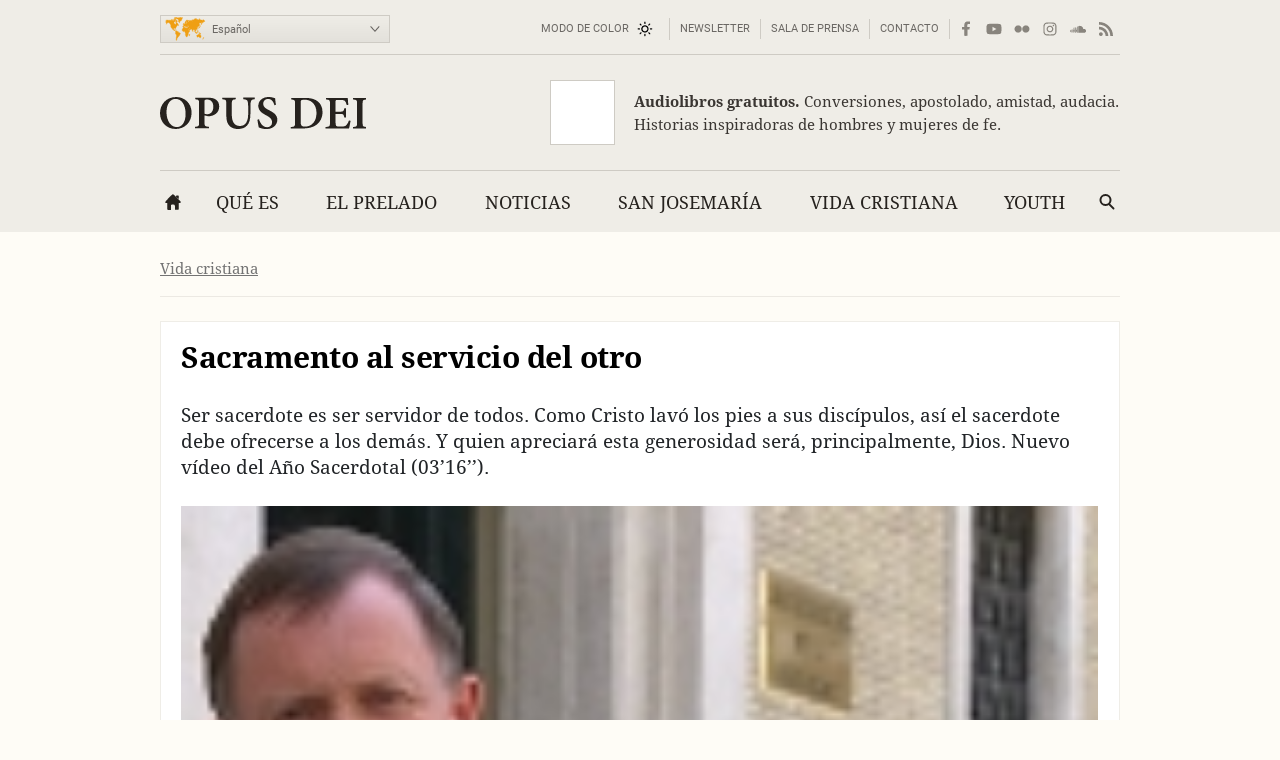

--- FILE ---
content_type: text/html; charset=utf-8
request_url: https://opusdei.org/es/article/video-ano-sacerdotal-sacramento-al-servicio-del-ot/
body_size: 33505
content:
<!DOCTYPE html><html lang="es"><head><meta charset="utf-8"/><meta content="width=device-width" name="viewport"/><title>Sacramento al servicio del otro - Opus Dei</title><meta content="opus-dei" name="websitegooglecse"/><style>@font-face{font-family:'Georgia';font-weight:400;ascent-override:84.90%;descent-override:21.90%;line-gap-override:normal;size-adjust:109.68%;advance-override:0;src:local('Georgia')}@font-face{font-family:'Georgia';font-weight:700;ascent-override:93.30%;descent-override:24.07%;line-gap-override:normal;size-adjust:98.48%;advance-override:0;src:local('Georgia Bold'),local('Georgia-Bold'),local('Georgia')}@font-face{font-family:'GeorgiaUpperCase';font-weight:400;ascent-override:93.20%;descent-override:24.05%;line-gap-override:normal;size-adjust:99.91%;advance-override:0;src:local('Georgia')}@font-face{font-family:'Arial';font-weight:400;ascent-override:100.13%;descent-override:26.35%;line-gap-override:normal;size-adjust:92.66%;src:local('Arial')}</style><style>section:not(:first-child),footer,.info-text,figure:has(embed-escriva-org){content-visibility:auto}.banner-title,h1,h2,h3,.tit,.orange-square,.linea-gris,.iconos-related,.featured,#menudiv-desktop,.mas-visto{text-wrap:balance}.description{text-wrap:pretty}.breadcrumb{display:none}:root{--white:#fff;--black:#000;--fnt-h2:#000;--orange:#ef9f13;--bg-color:#fefcf6;--bg-gray-color:#efede7;--bg-brown-color:#ebe4d9;--bg-dark-color:#2e2e2e;--bg-menu-gray:#e3e1db;--bg-menu-brown:#e5dfd4;--bg-tags:#f1f1f1;--bg-soft-gray:#f5f5f5;--bg-nav-movil:#dad7d0;--bg-forms:#fafafa;--fnt-body:#212427;--fnt-black:#26221e;--fnt-brown:#605c56;--fnt-idiomas:#6b6864;--fnt-redes:#88847d;--fnt-breadcrumb:#737373;--fnt-logo-text:#3a3632;--bd-gray:#cecbc4;--bd-brown:#c4bdb4;--bd-dark:#585756;--bd-content:#ece9e3;--bd-bottom:#a4a098;--destacado:#4b443a;--hovertransition:.2s cubic-bezier(0.645,0.045,0.355,1);--roboto:'Roboto','Arial',sans-serif;--bg-menu-hover:#464440;--bd-menu:#ceccc7;--footer-bg-focus:#140f07;--movil-bg-menu:#65625c;--bg-cat-name:#ebe4d9}html,body,div,span,iframe,h1,h2,h3,h4,h5,h6,p,blockquote,a,em,img,q,strong,sub,sup,b,i,ol,ul,li,fieldset,form,label,legend,table,caption,tr,td,article,aside,figure,footer,header,nav,section,time,audio,video,address{margin:0;padding:0}ul,ol{list-style:none}select{font:inherit;color:inherit;-webkit-appearance:none;-moz-appearance:none;appearance:none;border-radius:0}h1{font-weight:normal}html:lang(ar) .pagetitle,html:lang(ar) .item h1,html:lang(ar) .modulo-box h2,html:lang(ar) .article-list h2,html:lang(ar) .legal h2{letter-spacing:0}html{background:var(--bg-color);color:var(--fnt-body);font-family:'Droid Serif','Georgia',serif;font-size:14.56px;line-height:1.5385;font-variant-numeric:lining-nums;text-rendering:optimizeSpeed;-webkit-tap-highlight-color:#0003;scrollbar-gutter:stable;-webkit-text-size-adjust:none;text-size-adjust:none}html:lang(sl),html:lang(sk),html:lang(pl),html:lang(hr),html:lang(cs),html:lang(lv),html:lang(lt),html:lang(ro),html:lang(hu),html:lang(tr){font-family:'Droids','Georgia',serif}html:lang(uk),html:lang(bg),html:lang(ru),html:lang(sr){font-family:'Droids','Georgia',serif}html:lang(vi){font-family:'Droids',serif}html:lang(el){font-family:'Droids','Georgia',serif}html:lang(ja){font-family:'ヒラギノ角ゴ ProN','Hiragino Kaku Gothic ProN','游ゴシック','游ゴシック体','YuGothic','Yu Gothic','メイリオ','Meiryo','ＭＳ ゴシック','MS Gothic','HiraKakuProN-W3','TakaoExゴシック','TakaoExGothic','MotoyaLCedar','Droid Sans Japanese',sans-serif}.imperavi-body:lang(ja),.module-cartas-text:lang(ja){line-height:1.6}html:lang(ko){font-family:'Arial','Helvetica Neue','Helvetica','Apple SD Gothic Neo','NanumBarunGothic','맑은 고딕','Malgun Gothic','굴림','Gulim','돋움','Dotum',sans-serif}html:lang(ar){font-family:'Droid Serif','Georgia','Geeza Pro',serif}.imperavi-body:lang(ar),.module-cartas-text:lang(ar){line-height:1.6;font-size:22px}html:lang(zh-Hans){font-family:'Arial','Helvetica Neue','Helvetica','华文细黑','STXihei','PingFang TC','微软雅黑体','Microsoft YaHei New','微软雅黑','Microsoft Yahei','宋体','SimSun',sans-serif}html:lang(zh-Hant){font-family:'Arial','Helvetica Neue','Helvetica','微軟正黑體','Microsoft JhengHei','Microsoft JhengHei UI','微軟雅黑','Microsoft YaHei','Microsoft YaHei UI',sans-serif}a{color:inherit;text-decoration:none}svg{width:16px;height:16px;display:block;fill:currentColor;stroke-width:0;stroke:currentColor}#skip a{position:absolute;left:-10000px;top:auto;width:1px;height:1px;padding:2px 5px;display:inline-block;margin:16px 0 10px 0;overflow:hidden}.hidden-label{position:absolute;clip:rect(1px,1px,1px,1px);padding:0;border:0;height:1px;width:1px;overflow:hidden;color:#000;background:#fff}.cabyban{background:var(--bg-gray-color);user-select:none;-webkit-user-select:none}.cabyban.brown{background:var(--bg-brown-color)}.cabyban.dark{background:var(--bg-dark-color)}.cabyban a{display:block}.lang-select{display:grid;align-items:center;grid-template-columns:47px 179px}.icon-mapa{width:47px;height:24px;color:var(--orange);stroke:var(--orange);stroke-width:1px;stroke-opacity:.5}.select-lang{cursor:pointer;border:0}.brown .logo{color:var(--fnt-brown)}.dark .logo{color:var(--bg-color)}.logo h1,.logo-svg h1{font-family:'Droid Serif','Droids','GeorgiaUpperCase','Georgia',serif;text-transform:uppercase;font-size:37px;line-height:1.4;text-align:center}.menu-contacto .colormodebutton,.menu>.m-l>.m-a.colormodebutton{display:grid;grid-template-columns:1fr 16px;gap:8px;align-items:center;text-transform:uppercase;background:0;border:0}.colormodebutton label{cursor:pointer;user-select:none}.colormodebutton svg{width:16px;height:auto}.sun{color:#000;transition-duration:.4s;transition-timing-function:var(--hovertransition);transition-property:opacity,transform;opacity:1;transform:scale(1);transform-origin:center}.m-a .sun{color:#fff}.moon{color:#fff;transition-duration:.4s;transition-timing-function:var(--hovertransition);transition-property:opacity,transform;opacity:0;transform:scale(0.5);transform-origin:center}.dark-mode .sun{transition-duration:.7s;opacity:0;transform:scale(1.5)}.dark-mode .moon{opacity:1;transform:scale(1)}</style><style media="screen and (min-width: 576px)">footer{contain-intrinsic-size:100vw 550px}.tres-columnas{contain-intrinsic-size:960px 1300px}.noticia-con-video{contain-intrinsic-size:960px 400px}.articulo-y-enlaces{contain-intrinsic-size:960px 320px}.bloque-tematico{contain-intrinsic-size:960px 330px}.tres-articulos{contain-intrinsic-size:960px 300px}.articulos-4-columnas{contain-intrinsic-size:960px 250px}.seis-articulos{contain-intrinsic-size:960px 490px}.texto-del-dia{contain-intrinsic-size:960px 600px}.modulo-suscripcion-newsletter{contain-intrinsic-size:960px 170px}.romana{contain-intrinsic-size:960px 430px}.opus-dei-pais{contain-intrinsic-size:960px 318px}.material{contain-intrinsic-size:960px 670px}.notas-de-prensa{contain-intrinsic-size:960px 430px}.libros-4-columnas{contain-intrinsic-size:960px 365px}.san-josemaria{contain-intrinsic-size:960px 280px}.cartas-pastorales{contain-intrinsic-size:960px 430px}.documentos{contain-intrinsic-size:960px 435px}.evangelio-del-dia{contain-intrinsic-size:960px 357px}.info-text{contain-intrinsic-size:277px 135px}figure:has(embed-escriva-org){contain-intrinsic-size:600px 500px}#menudiv-movil{display:none}.logo{display:none}#menudiv-desktop{display:none}.banner-container{display:none}main{display:none}footer{display:none}body{min-width:1000px}body.full-width-page{min-width:0}.wrapper>div,main.main{width:960px;margin-left:auto;margin-right:auto}.full-bleed{width:100%;margin-left:0;margin-right:0}.idiomas{display:grid;align-items:center;justify-content:space-between;grid-template-columns:230px 730px;padding:4px 0 0 0;height:50px;border-bottom:1px solid var(--bd-gray);font-family:var(--roboto);font-size:11px;line-height:1.2;color:var(--fnt-idiomas)}.brown .idiomas{border-bottom:1px solid var(--bd-brown)}.dark .idiomas{border-bottom:1px solid var(--bd-dark);color:var(--bd-gray)}.contacto-y-rs{display:grid;align-items:center;justify-content:end;grid-template-columns:auto auto}.menu-contacto ul{display:flex;align-items:center;justify-content:flex-end;text-transform:uppercase;line-height:20px}.menu-contacto li{padding:0 10px;border-right:1px solid var(--bd-gray)}.brown .menu-contacto li{border-right:1px solid var(--bd-brown)}.dark .menu-contacto li{border-right:1px solid var(--bd-dark)}.redes-sociales ul{display:flex;align-items:center;justify-content:flex-end;color:var(--fnt-redes);gap:4px}.dark .redes-sociales ul{color:var(--bd-gray)}.redes-sociales li{padding:5px 6px 5px 6px}.redes-sociales li.facebook{padding:5px 6px 5px 8px}.redes-sociales li.twitter{padding:5px 6px 5px 4px}.icon-hs-instagram,.icon-hs-rss{height:14px}.lang-select{width:226px;border:1px solid var(--bd-gray);padding:1px;background:linear-gradient(var(--bg-gray-color),var(--bg-menu-gray))}.brown .lang-select{border:1px solid var(--bd-brown);background:linear-gradient(var(--bg-brown-color),var(--bg-menu-brown))}.dark .lang-select{border:1px solid var(--fnt-black);background:linear-gradient(#434343,#333431)}.select-lang{padding:6px 0 5px 3px;background-color:transparent}</style><style media="screen and (max-width: 576px), print">footer{contain-intrinsic-size:100vw 300px}.tres-columnas{contain-intrinsic-size:100vw 2500px}.noticia-con-video{contain-intrinsic-size:100vw 420px}.articulo-y-enlaces{contain-intrinsic-size:100vw 800px}.bloque-tematico{contain-intrinsic-size:100vw 650px}.tres-articulos{contain-intrinsic-size:100vw 530px}.articulos-4-columnas{contain-intrinsic-size:100vw 400px}.seis-articulos{contain-intrinsic-size:100vw 1050px}.texto-del-dia{contain-intrinsic-size:100vw 1230px}.modulo-suscripcion-newsletter{contain-intrinsic-size:100vw 245px}.romana{contain-intrinsic-size:100vw 780px}.opus-dei-pais{contain-intrinsic-size:100vw 540px}.material{contain-intrinsic-size:100vw 1400px}.notas-de-prensa{contain-intrinsic-size:100vw 800px}.libros-4-columnas{contain-intrinsic-size:100vw 700px}.san-josemaria{contain-intrinsic-size:100vw 600px}.cartas-pastorales{contain-intrinsic-size:100vw 915px}.documentos{contain-intrinsic-size:100vw 820px}.evangelio-del-dia{contain-intrinsic-size:100vw 719px}.info-text{contain-intrinsic-size:100vw 135px}figure:has(embed-escriva-org){contain-intrinsic-size:100vw 500px}.idiomas{display:none}.logo-svg,.logo-text{display:none}#menudiv{display:none;width:100%}#search-form-mobile{display:none}body{min-width:320px}.banner-container{display:none}main{display:none}footer{display:none}.lugaryfechacausa div{display:none}.brown .logo{border-bottom:1px solid var(--bg-soft-gray);background:linear-gradient(var(--bg-brown-color),#e3dbcf)}.dark .logo{border-bottom:1px solid var(--black);background:linear-gradient(var(--bg-dark-color),#1a1a1a)}.brown .logo h1,.dark .logo h1{padding:18px 5px;font-size:22px}#menudiv-movil>nav{padding:15px 10px;background:linear-gradient(#f4f2ee,var(--bg-nav-movil));border-bottom:1px solid #c1beb6}.brown #menudiv-movil>nav{padding:10px 10px;background:linear-gradient(var(--bg-brown-color),#d0c7b8);border-bottom:1px solid #b4ada4}.dark #menudiv-movil>nav{padding:10px 10px;background:linear-gradient(var(--bg-dark-color),#1a1a1a);border-bottom:1px solid var(--black)}.menu-movil{display:grid;grid-template-columns:1fr repeat(3,50px);align-items:center;min-width:300px;color:#413e3a}.dark .menu-movil{color:var(--bg-color)}.icon-logo{height:22px;width:141px}.icon-logo.logo-korea{height:22.8px}.icon-hm-menu,.icon-hm-email{width:21px;height:16px;margin-top:2px}.icon-hm-search{width:16px;height:16px;margin-top:2px}.menu-movil li{display:grid;grid-template-columns:2px 1fr;justify-items:center}.menu-movil li:first-child{grid-template-columns:1fr;justify-items:start}.menu-movil li:last-child{grid-template-columns:2px 1fr 2px}.menu-movil li:not(:first-child)::before,.menu-movil li:last-child::after{content:'';width:1px;height:32px;box-shadow:-1px 0 0 var(--white);background:#a8a49c}.brown .menu-movil li:not(:first-child)::before,.brown .menu-movil li:last-child::after{box-shadow:-1px 0 0 var(--bg-menu-brown);background:#968e80}.dark .menu-movil li:not(:first-child)::before,.dark .menu-movil li:last-child::after{box-shadow:-1px 0 0 #363636;background:var(--black)}.labels-menu-movil{font-family:var(--roboto);font-size:10px;line-height:1;text-align:center;display:grid;grid-template-columns:1fr repeat(3,50px);margin-top:-11px;min-width:300px}.dark .labels-menu-movil{color:var(--bg-color)}.labels-menu-movil>div{margin:0 2px 0 4px;overflow:hidden}.labels-menu-movil>div:first-child{margin-left:0}.labels-menu-movil>div:last-child{margin-right:3px}</style><meta content="Ser sacerdote es ser servidor de todos. Como Cristo lavó los pies a sus discípulos, así el sacerdote debe ofrecerse a los demás. Y quien apreciará esta generosidad será, principalmente, Dios. Nuevo vídeo del Año Sacerdotal (03’16’’)." name="description"><link crossorigin="use-credentials" href="/es/manifest.json" rel="manifest"/><link href="/favicon.ico" rel="icon" sizes="any"/><link href="/favicon.svg" rel="icon"><link color="#5bbad5" href="/safari-pinned-tab.svg" rel="mask-icon"/><link href="/apple-touch-icon.png" rel="apple-touch-icon"/><meta content="black" name="apple-mobile-web-app-status-bar-style"/><meta content="Opus Dei" name="apple-mobile-web-app-title"/><meta content="Opus Dei" name="application-name"/><meta content="#434343" media="(prefers-color-scheme: light)" name="theme-color"/><meta content="#26221e" media="(prefers-color-scheme: dark)" name="theme-color"/><meta content="on" name="twitter:dnt"/><meta content="on" name="twitter:widgets:csp"/><meta content="61674306871" property="fb:pages"/><meta content="Opus Dei" property="og:site_name"/><meta content="Sacramento al servicio del otro" itemprop="name"/><meta content="Ser sacerdote es ser servidor de todos. Como Cristo lavó los pies a sus discípulos, así el sacerdote debe ofrecerse a los demás. Y quien apreciará esta generosidad será, principalmente, Dios. Nuevo vídeo del Año Sacerdotal (03’16’’)." itemprop="description"/><meta content="https://images.opusdei.net/?url=https://multimedia.opusdei.org/video/es/sacerdotal_6_es.jpg&amp;w=1200&amp;il&amp;output=jpg&amp;q=70" itemprop="image"/><meta content="https://opusdei.org/es/article/video-ano-sacerdotal-sacramento-al-servicio-del-ot/" property="og:url"/><meta content="article" property="og:type"/><meta content="Sacramento al servicio del otro" property="og:title"/><meta content="Ser sacerdote es ser servidor de todos. Como Cristo lavó los pies a sus discípulos, así el sacerdote debe ofrecerse a los demás. Y quien apreciará esta generosidad será, principalmente, Dios. Nuevo vídeo del Año Sacerdotal (03’16’’)." property="og:description"/><meta content="https://images.opusdei.net/?url=https://multimedia.opusdei.org/video/es/sacerdotal_6_es.jpg&amp;w=1200&amp;il&amp;output=jpg&amp;q=70" property="og:image"/><meta content="@opusdei" name="twitter:site"/><meta content="Sacramento al servicio del otro" name="twitter:title"/><meta content="Ser sacerdote es ser servidor de todos. Como Cristo lavó los pies a sus discípulos, así el sacerdote debe ofrecerse a los demás. Y quien apreciará esta generosidad será, principalmente, Dios. Nuevo vídeo del Año Sacerdotal (03’16’’)." name="twitter:description"/><meta content="https://multimedia.opusdei.org/video/es/sacerdotal_6_es.jpg" name="twitter:image"/><meta content="" name="twitter:image:alt"/><meta content="player" name="twitter:card"/><meta content="640" name="twitter:player:width"/><meta content="360" name="twitter:player:height"/><link href="https://opusdei.org/es/article/video-ano-sacerdotal-sacramento-al-servicio-del-ot/" rel="canonical"/><link href="https://opusdei.org/es/lastarticles.xml" rel="alternate" type="application/atom+xml"/><link href="https://opusdei.org/es-ar/article/video-ano-sacerdotal-sacramento-al-servicio-del-ot/" hreflang="es-AR" rel="alternate"/><link href="https://opusdei.org/es-bo/article/video-ano-sacerdotal-sacramento-al-servicio-del-ot/" hreflang="es-BO" rel="alternate"/><link href="https://opusdei.org/es-cl/article/video-ano-sacerdotal-sacramento-al-servicio-del-ot/" hreflang="es-CL" rel="alternate"/><link href="https://opusdei.org/es-co/article/video-ano-sacerdotal-sacramento-al-servicio-del-ot/" hreflang="es-CO" rel="alternate"/><link href="https://opusdei.org/es-cr/article/video-ano-sacerdotal-sacramento-al-servicio-del-ot/" hreflang="es-CR" rel="alternate"/><link href="https://opusdei.org/es-ec/article/video-ano-sacerdotal-sacramento-al-servicio-del-ot/" hreflang="es-EC" rel="alternate"/><link href="https://opusdei.org/es-sv/article/video-ano-sacerdotal-sacramento-al-servicio-del-ot/" hreflang="es-SV" rel="alternate"/><link href="https://opusdei.org/es-es/article/video-ano-sacerdotal-sacramento-al-servicio-del-ot/" hreflang="es-ES" rel="alternate"/><link href="https://opusdei.org/es-gt/article/video-ano-sacerdotal-sacramento-al-servicio-del-ot/" hreflang="es-GT" rel="alternate"/><link href="https://opusdei.org/es-hn/article/video-ano-sacerdotal-sacramento-al-servicio-del-ot/" hreflang="es-HN" rel="alternate"/><link href="https://opusdei.org/es-ni/article/video-ano-sacerdotal-sacramento-al-servicio-del-ot/" hreflang="es-NI" rel="alternate"/><link href="https://opusdei.org/es-pa/article/video-ano-sacerdotal-sacramento-al-servicio-del-ot/" hreflang="es-PA" rel="alternate"/><link href="https://opusdei.org/es-py/article/video-ano-sacerdotal-sacramento-al-servicio-del-ot/" hreflang="es-PY" rel="alternate"/><link href="https://opusdei.org/es-pr/article/video-ano-sacerdotal-sacramento-al-servicio-del-ot/" hreflang="es-PR" rel="alternate"/><link href="https://opusdei.org/es-do/article/video-ano-sacerdotal-sacramento-al-servicio-del-ot/" hreflang="es-DO" rel="alternate"/><link href="https://opusdei.org/es-uy/article/video-ano-sacerdotal-sacramento-al-servicio-del-ot/" hreflang="es-UY" rel="alternate"/><link href="https://opusdei.org/es-ve/article/video-ano-sacerdotal-sacramento-al-servicio-del-ot/" hreflang="es-VE" rel="alternate"/><link href="https://opusdei.org/es-mx/article/video-ano-sacerdotal-sacramento-al-servicio-del-ot/" hreflang="es-MX" rel="alternate"/><link href="https://opusdei.org/es-pe/article/video-ano-sacerdotal-sacramento-al-servicio-del-ot/" hreflang="es-PE" rel="alternate"/><script type="speculationrules"> { "prefetch": [ { "where": { "href_matches": "/*" }, "eagerness": "immediate" } ], "prerender": [ { "where": { "href_matches": "/*" }, "eagerness": "moderate" } ] } </script></link></meta></head><body class="wrapper"><div id="skip"><a href="#content">Saltar al contenido principal</a></div><header><div class="cabyban gray wrapper"><div class="idiomas"><div class="lang-select" data-nosnippet=""><svg aria-hidden="true" class="icon-mapa" viewbox="0 0 54 32"><g id="map-icon-use"><path d="m18.5 1c.7-.1 1.2-.7 1.9-.6.6 0 1.2.4 1.7.7.4.1.8 0 1.3 0-.4.2-.9.2-1.1.6.1.2.2.4.3.5-.1 0-.3.1-.4.1 0 .3 0 .6 0 .9-.5.1-.8.4-.9.9.3.1.5.1.8.2-.5.2-1 .2-1.4.7-.3.4-.8.6-1.2.8 0 .6-.2 1.3-.5 1.9-.3-.2-.7-.4-.9-.8-.2-.5-.4-1-.6-1.5-.1-.4.2-.6.4-.9-.2-.7-.7-1.3-1.3-1.8-.5-.2-1.1-.1-1.7-.2.2-.1.5-.2.7-.3-.3-.1-.7-.1-1-.2.3-.1.5-.1.8-.2.3-.2.6-.5 1-.6.7-.2 1.4-.1 2.1-.2l0 0m-6.4.1c1.3-.5 2.7-.5 4-.2-.9.4-1.8.8-2.6 1.4-.4.3-.9.1-1.3.2.2-.2.4-.3.6-.5-.1-.1-.2-.3-.2-.4.2 0 .4 0 .6 0-.3-.3-.7-.4-1.1-.5l0 0m26.9 1.5c.5-.1 1-.3 1.5-.5.4.1.9.2 1.3.3 0 .1.1.2.1.4-.4.3-.8.5-1.1.7 1.1-.3 2.2-.1 3.3-.2.1.2.1.4.2.6.6-.1 1.3 0 1.8-.4-.3-.4-.7-.7-1.2-.8.5-.1 1.1-.3 1.5 0-.3.1-.5.2-.8.3.2.1.4.3.6.4 1.3.6 2.6.9 4 .9.1-.2.2-.4.3-.7.4.2.9.4 1.2.7.4.4.6.9 1.2 1.1-.1.2-.2.4-.3.7-.4-.1-.7-.4-.9-.7-.3.4-.5.9-.5 1.4-.3.2-.7.5-1.1.6-.3.1-.8.2-1 .5-.4.8-.2 1.7-1 2.3-.1-.5-.2-.9-.1-1.4.4-.8 1.1-1.4 1.3-2.2-.2.2-.4.5-.5.7-.2-.1-.4-.2-.5-.3-.2.3-.5.6-.7.9-.5 0-1-.1-1.6-.1-.3.5-.7 1-1.1 1.5.1.1.2.2.3.4.2 0 .3 0 .5 0 .1.9-.2 1.9-.9 2.5-.4.2-.9.5-1.1 1 .1.3.2.6.3.8-.2.1-.3.1-.5.2-.1-.4-.2-.8-.3-1.1-.4-.1-.8.1-1.1.4.2.1.5.2.8.2-.1.1-.2.3-.3.4.5 1.8-.3 2.8-2.2 3 .2.4.4.7.6 1.1-.1.3-.2.5-.3.8-.4-.3-.7-.5-1.1-.8 0 .3-.1.7.1 1 .2.3.5.6.5 1-.8-.5-.8-1.6-.8-2.4-.4-.4-.7-.8-1-1.2-.6.3-1.2.7-1.6 1.3-.1.6.1 1.1.3 1.6-.4-.4-.8-.8-1.1-1.3-.2-.4-.2-.8-.3-1.1-.2-.3-.4-.6-.7-.8-1.1-.2-2.1-.6-2.9-1.3 0 .5.3.9.5 1.2.4 0 .8 0 1.2.1 0 .3 0 .7-.3.9-.6.5-1.3.9-2.1 1.1-.2-1-.7-2.4-1.5-3 .3 1.3.9 2.3 1.6 3.4.4 0 .7-.1 1.1-.1-.5 1-1.1 2-1.9 2.8 0 .5.2 1 .2 1.6-.4.4-.7.8-.8 1.4-.2.7-.5 1.5-1 1.9-.4.2-.8.1-1.2.2-.3-1-1-2.2-1.1-3.2 0-.5.3-.9.2-1.4-.1-.5-.4-.9-.5-1.3-.1-.3 0-.6 0-1-.4-.1-.8-.3-1.2-.2-.5 0-.9.1-1.4.1-.5-.2-.8-.8-1.1-1.2-.3-.3-.1-1.7 0-2.1.2-.4.5-.7.8-1.2.2-.3.3-.8.7-1 .7-.3 1.5-.5 2.3-.5 0 .2 0 .4 0 .6.4.3.8.6 1.3.8.1-.2.2-.4.3-.6.5.3 1.1.5 1.7.5.2-.4.4-.8.5-1.2-.4 0-.8 0-1.3 0-.1-.3-.2-.7-.3-1-.3.3-.5.6-.6 1-.2-.9-.6-1.7-1.5-2 .2.6.6 1 .8 1.5-.5-.3-.9-.7-1.2-1.2-.3.2-.7.3-1 .6-.3.3-.4.7-.7 1-.3.2-.7.1-1 0-.2-.4-.1-.9-.1-1.3.4 0 .8 0 1.2 0 0-.3 0-.5-.1-.8-.1-.2-.3-.3-.4-.4.7-.2 1.1-.8 1.6-1.2.4-.4.2-1 .5-1.4 0 .4 0 .8 0 1.1.5 0 1-.1 1.4-.2.1-.3.1-.5.2-.8.8.2 1 .2 1.2.2 0-.2-.1-.4-.1-.6.2 0 .4 0 .6-.1 0-.1 0-.2 0-.3-.4 0-.9.2-1.1-.2-.1-.3 0-.6.2-.9.3-.4.4-.6.3-1.1-.2.1-.3.2-.5.2-.1.5-.4 1-.7 1.4.2.7.1 1.4-.2 2-.1.1-.2.1-.4.2-.1-.4-.2-.8-.3-1.2-.2.1-.4.2-.6.3 0-.5-.2-1 .1-1.4.3-.5.7-1 .9-1.5.2-.4.4-1 .9-1.1.9-.3 1.9-.2 2.8.2.3.2.4.6.4.9-.5 0-.9-.1-1.3-.3.1.5.3 1 .8 1.4.3-.4.6-.8 1-1.2 0-.2 0-.4 0-.6.1-.1.2-.2.2-.2s.1.1.2.2c0 .2-.1.4-.1.6.3-.2.5-.4.8-.6-.1-.1-.3-.2-.4-.3 1 .3 1.9 0 2.9.1 0-.4.2-.8.5-1.1.4.8.4 1.6-.1 2.3.4-.2.6-.6.8-1 .1.1.2.3.3.4-.2-.4-.5-.7-.7-1.1.4 0 .7 0 1.1-.1.2.2.3.4.5.5-.1-.3-.3-.6-.4-.8.7-.1 1-.7 1.7-.8h-.2m-8.6 9c-.2-.1-.3-.2-.5-.3-.2.5-.4 1-.4 1.5.3-.1.5-.2.8-.3.4 0 .9.1 1.3.1-.3-.4-.7-.9-.6-1.5-.2.2-.4.4-.6.5l0 0m-18.8-9.5c.3.1.6.4 1 .3.4 0 .8-.1 1.1.2-.6.1-1.2.1-1.8 0-.2-.1-.2-.3-.3-.5l0 0m-.5 1.2c.1-.3.4-.4.7-.5 0 .1 0 .4 0 .5-.2 0-.4 0-.7 0l0 0m1.1.2c-.1-.3.2-.4.3-.6.1.3.2.5.3.8.1-.2.1-.5.2-.7.3 0 .6 0 .8.1.9.5 1.8 1 2.3 1.9 0 .2 0 .4-.1.6-.3-.2-.5-.4-.7-.7.2.6.6 1.3.3 1.9-.6-.4-.9-1.1-1.6-1.1.3-.3.6-.6.8-1-.1-.8-1-.8-1.7-.8.1.3.3.6.4.9-.3.2-.6.4-.9.5.3.3.7.6 1 .9-.3 0-.6 0-.8.1-.1-.3-.2-.7-.3-1-.1.2-.1.5-.2.8-.2 0-.4 0-.5 0 .1.6-.4 1.1-.3 1.7.4.8 1.3.9 1.8 1.7.2.2.3.5.5.7 0-.5.1-1 .5-1.4-.2-.7-.3-1.4-.1-2.1.2 0 .5 0 .7 0 .3.5.5 1 .8 1.4.1-.2.2-.4.4-.6.4.5.4 1.2.9 1.7 0 .1-.1.2-.1.3.1 0 .2 0 .3 0 .1.6.3 1.2.6 1.7-.3-.1-.6-.3-.9-.4.1-.2.2-.5.3-.7-.5.1-.9.1-1.4.2.1.3.2.6.3 1-.6.7-1.4 1.3-1.7 2.3-.1.4-.5.6-.7 1-.1.4 0 .8 0 1.2-.2-.3-.4-.6-.5-1-.7-.1-1.4-.1-2 .4-.1.6-.3 1.4.3 1.8.4.1.8-.3 1.1-.5 0 .3-.1.6-.1.9.2 0 .4.1.6.1 0 .6.3 1 .6 1.4-.3-.1-.5-.3-.7-.6-.3-.5-.9-.7-1.4-1-.6-.1-1.2-.2-1.5-.8s-.6-1.2-1.1-1.7c-.5-.5-1.1-.9-1.4-1.6-.4-.8-.2-1.7-.1-2.6 0-.2-.2-.3-.3-.5-.8-.6-.8-1.7-1.5-2.4-.5-.4-1.3-.5-1.9-.8-.2.2-.4.4-.6.6-.2.1-.2-.2-.2-.4-.2.4-.4.9-.8 1.3-.3.4-.7.7-1.2.9.3-.4.9-.7 1-1.2-.4-.3-.9-.7-1.2-1.2.4-.3.7-.6 1-1-.3 0-.7-.1-1-.1 0-.2-.1-.4-.1-.6.4-.1.8-.1 1.2-.1-.4-.3-.8-.6-1.1-.9.6-.1 1.1-.5 1.8-.4 1.2.1 2.4.4 3.6.2.8-.1 1.7.2 2.5-.1-.3-.1-.6-.2-.9-.4.1-.1.3-.2.5-.3.5 0 1.1.1 1.6.2.1.2.3.5.4.7-.6 0-1.2.1-1.8.1 0 .1 0 .2-.1.2.4.1.8.2 1.1.4.1-.2.1-.4.2-.5.4.1.7.3 1.1.3.1-.2.2-.3.3-.5.1.2.1.5.2.7.3-.5.3-.9-.1-1.4.7.2 1 .9 1.5 1.4 0-.2.1-.4.1-.6-.2-.2-.4-.4-.5-.7h-.1m12.3 5.1c-.1-.3.1-.5.2-.8.2.7.5 1.4.9 2-.1.1-.1.3-.2.4-.2-.1-.4-.2-.7-.2.1-.3.2-.5.2-.8-.1-.1-.3-.3-.4-.6l0 0m-.5.5c.1 0 .3 0 .4 0 0 .3 0 .5 0 .8-.2.1-.3.1-.5.2 0-.4.1-.7.1-1m22.5 1c0 .5-.1 1-.3 1.4.1-.4.2-.9.3-1.4zm-.2 1.6c.2.2.3.3.5.5-.2.1-.4.2-.6.3 0 1.2-.6 2-1.7 2.3 0-.1.1-.3.1-.4.4-.3.8-.6 1.2-.9.2-.6.3-1.3.5-1.8m-3.2 4.5c.2-.1.3 0 .2.2-.2.1-.3 0-.2-.2zm-29.4.4c.2.1.5.3.7.4-.1 0-.3.1-.4.1-.1-.2-.2-.4-.3-.5m1.1.4c.1-.2.5 0 .3.2-.2.2-.5 0-.3-.2zm28.4 1.1c-.1-.4.1-.7.2-1-0 .3-.1.7-.2 1zm.1.3c.8-.2.8-.1.1.3-.1 0-.1-.2-.1-.3l0 0m-29.6.4c.4-.1.7-.4 1.1-.3.4 0 .9.1 1.3.2.3.2.4.4.7.6.3.1.6.2 1 .3 0 .3 0 .7 0 1 .8 0 1.6.1 2.2.6.3.3 0 .7-.1 1-.4.6-.4 1.3-.7 1.9-.3.3-.7.4-1 .6-.1.4-.2.8-.5 1.2-.3.5-1 .7-1 1.4-.3.2-.7.4-.9.7-.2.6-.2 1.2-.3 1.8-.2.4-.3.8-.5 1.2-.2-.2-.6-.4-.5-.8.2-1.1.3-2.1.2-3.2.3-.9.3-2 .3-3 .1-.6-.5-.9-.8-1.3-.4-.6-.7-1.2-.6-1.9 0-.5.3-.8.5-1.2-.2-.3-.3-.5-.4-.8l0 0m29.8.1c.1 0 .3 0 .3 0 .1.2.1.3.2.5-.2-.1-.3-.1-.5-.2 0-.1 0-.2 0-.3l0 0m-4.1.4c.7.5 1.3 1.1 1.6 1.9.4.2.9.3 1.2.6-.7-.1-1.4-.3-1.8-.9-.4-.4-.7-1-1-1.6m2.1.9c.4-.4.8-.7 1.3-1 0 .6-.1 1.2-.4 1.7-.4 0-1-.1-.9-.7l0 0m3.1.4c.5.1 1.1.1 1.6.3.6.2.9.8 1.3 1.3-.1 0-.2 0-.3 0-.1-.1-.3-.3-.4-.4-.3.1-.7.2-1 .2 0-.2 0-.4 0-.6-.5-.1-.9-.4-1.2-.8l0 0m-1.7.2c.1-.1.3-.1.4-.2 0 .2.1.5.1.7-.1-.2-.3-.4-.5-.5m3.1 2.6c.1-.4.2-.7.2-1.1.3.6.6 1.3 1 1.8.3.4.6.8.6 1.3-.1.8-.4 1.5-.9 2.1-.3-.1-.7-.2-1-.4-.2-.3-.2-.6-.2-.9-.1.1-.2.2-.4.3-.3-.3-.6-.6-1.1-.5-.6.3-1.2.6-1.8.6-.1-.8-.2-1.6-.4-2.4.3-.2.6-.3 1-.4.5-.2.7-.8 1.3-1 .4-.2.8-.3 1.2-.3-.1.2-.1.4-.2.6.2.1.5.2.7.3m-14.1 0c.2-.3.5-.6.8-.9 0 .8-.2 1.7-.6 2.4-.2-.1-.3-.3-.5-.4.1-.4.1-.8.3-1.1m19 3.7c.2.1.4.1.5.2 0 .1 0 .3 0 .4-.2 0-.3.1-.5.1.1-.2.1-.5 0-.7l0 0m-1.1 2c.3-.4.7-.8 1.1-1.1-.2.5-.5 1-.8 1.4 0-.1-.1-.2-.3-.3l0 0"></path></g></svg><label class="hidden-label" for="select-langs-header">Selección de idioma</label><select class="select-lang" id="select-langs-header"><optgroup label="Bulgarski"><option value="/bg-bg/">Bulgarski - Bulgaria</option></optgroup><optgroup label="Català"><option value="/ca-ad/">Català - Andorra</option><option value="/ca-es/">Català - Espanya</option></optgroup><optgroup label="Dansk"><option value="/da-dk/">Dansk - Danmark</option></optgroup><optgroup label="Deutsch"><option value="/de-de/">Deutsch - Deutschland</option><option value="/de-at/">Deutsch - Österreich</option><option value="/de-ch/">Deutsch - Schweiz</option></optgroup><optgroup label="Eesti"><option value="/et-ee/">Eesti - Eesti</option></optgroup><optgroup label="English"><option value="/en-au/">English - Australia</option><option value="/en-ca/">English - Canada</option><option value="/en-in/">English - India</option><option value="/en-ie/">English - Ireland</option><option value="/en-ke/">English - Kenya</option><option value="/en-nz/">English - New Zealand</option><option value="/en-ng/">English - Nigeria</option><option value="/en-ph/">English - Philippines</option><option value="/en-sg/">English - Singapore</option><option value="/en-za/">English - South Africa</option><option value="/en-lk/">English - Sri Lanka</option><option value="/en-tt/">English - Trinidad and Tobago</option><option value="/en-uk/">English - United Kingdom</option><option value="/en-us/">English - United States</option></optgroup><optgroup label="Español"><option selected="selected" value="/es/">Español</option><option value="/es-ar/">Español - Argentina</option><option value="/es-bo/">Español - Bolivia</option><option value="/es-cl/">Español - Chile</option><option value="/es-co/">Español - Colombia</option><option value="/es-cr/">Español - Costa Rica</option><option value="/es-ec/">Español - Ecuador</option><option value="/es-sv/">Español - El Salvador</option><option value="/es-es/">Español - España</option><option value="/es-gt/">Español - Guatemala</option><option value="/es-hn/">Español - Honduras</option><option value="/es-mx/">Español - México</option><option value="/es-ni/">Español - Nicaragua</option><option value="/es-pa/">Español - Panamá</option><option value="/es-py/">Español - Paraguay</option><option value="/es-pe/">Español - Perú</option><option value="/es-pr/">Español - Puerto Rico</option><option value="/es-do/">Español - Rep. Dominicana</option><option value="/es-uy/">Español - Uruguay</option><option value="/es-ve/">Español - Venezuela</option></optgroup><optgroup label="Euskara"><option value="/eu-es/">Euskara - España</option></optgroup><optgroup label="Français"><option value="/fr-be/">Français - Belgique</option><option value="/fr-cm/">Français - Cameroun</option><option value="/fr-ca/">Français - Canada</option><option value="/fr-ci/">Français - Côte d'Ivoire</option><option value="/fr-fr/">Français - France</option><option value="/fr-lu/">Français - Luxembourg</option><option value="/fr-cd/">Français - RD du Congo</option><option value="/fr-ch/">Français - Suisse</option></optgroup><optgroup label="Galego"><option value="/gl-es/">Galego - España</option></optgroup><optgroup label="Hrvatski"><option value="/hr-hr/">Hrvatski - Hrvatska</option></optgroup><optgroup label="Indonesian"><option value="/id-id/">Indonesia - Indonesia</option></optgroup><optgroup label="Italiano"><option value="/it-it/">Italiano - Italia</option><option value="/it-ch/">Italiano - Svizzera</option></optgroup><optgroup label="Latviešu"><option value="/lv-lv/">Latviešu - Latvija</option></optgroup><optgroup label="Lietuviškai"><option value="/lt-lt/">Lietuvių - Lietuva</option></optgroup><optgroup label="Magyar"><option value="/hu-hu/">Magyar - Magyarország</option></optgroup><optgroup label="Nederlands"><option value="/nl-be/">Nederlands - België</option><option value="/nl-nl/">Nederlands - Nederland</option></optgroup><optgroup label="Norsk (bokmål)"><option value="/nb-no/">Norsk - Norge</option></optgroup><optgroup label="Polski"><option value="/pl-pl/">Polski - Polska</option></optgroup><optgroup label="Português"><option value="/pt-br/">Português - Brasil</option><option value="/pt-pt/">Português - Portugal</option></optgroup><optgroup label="Română"><option value="/ro-ro/">Română - România</option></optgroup><optgroup label="Slovensky"><option value="/sk-sk/">Slovenčina - Slovensko</option></optgroup><optgroup label="Slovenščina"><option value="/sl-si/">Slovenščina - Slovenija</option></optgroup><optgroup label="Suomi"><option value="/fi-fi/">Suomi - Suomi</option></optgroup><optgroup label="Svenska"><option value="/sv-se/">Svenska - Sverige</option></optgroup><optgroup label="Tiếng Việt"><option value="/vi-vn/">Việt ngữ - Việt Nam</option></optgroup><optgroup label="Türkçe"><option value="/tr-tr/">Türkçe - Türkiye</option></optgroup><optgroup label="Česky"><option value="/cs-cz/">Česky - Česká republika</option></optgroup><optgroup label="Ελληνικά"><option value="/el-gr/">Ελληνικά - Ελλάδα</option></optgroup><optgroup label="Русский"><option value="/ru-kz/">русский - Казахстан</option><option value="/ru-ru/">Русский - Россия</option></optgroup><optgroup label="Українська"><option value="/uk-ua/">Українська - Україна</option></optgroup><optgroup label="العربيّة"><option value="/ar-lb/">العربي - لبنان</option></optgroup><optgroup label="中文 - 简体"><option value="/zhs/">中文 - 简体</option></optgroup><optgroup label="中文 - 繁體"><option value="/zht/">中文 - 繁體</option></optgroup><optgroup label="日本語"><option value="/ja-jp/">日本語- 日本</option></optgroup><optgroup label="한국어"><option value="/ko-kr/">한국어 - 대한민국</option></optgroup></select></div><div class="contacto-y-rs"><div class="menu-contacto"><ul><li><button class="colormodebutton" title="Modo de color"><label>Modo de color</label><svg aria-hidden="true" class="icon-color-mode" viewbox="0 0 24 24"><path class="moon" d="m22 12.9c0-.2 0-.5-.2-.7-.3-.4-1-.5-1.4-.2-.9.7-2.1 1.1-3.2 1.2-1.4.1-2.8-.3-4-1.2-1.3-1-2.1-2.4-2.4-3.9s.1-3.1 1.1-4.5c.1-.2.2-.4.2-.7-.1-.6-.5-1-1.1-.9-2.3.2-4.3 1.2-5.9 2.7-1.7 1.6-2.9 3.8-3.1 6.4-.3 2.7.6 5.3 2.3 7.3s4 3.3 6.8 3.6 5.3-.6 7.3-2.3 3.3-4 3.6-6.8zm-2.4 1.8c-.5 1.4-1.3 2.5-2.4 3.4-1.6 1.3-3.6 2-5.8 1.8s-4.1-1.3-5.4-2.9-2-3.6-1.8-5.8c.2-2 1.1-3.8 2.5-5.1.8-.7 1.7-1.3 2.7-1.7-.5 1.3-.6 2.6-.4 3.9.3 2 1.4 3.9 3.2 5.2 1.6 1.2 3.4 1.7 5.3 1.5.8-.1 1.5-.2 2.2-.5z"></path><path class="sun" d="m17.4 11.9c0-1.5-.7-3-1.6-3.9-1-.8-2.5-1.6-3.9-1.6-1.4 0-3 .7-3.9 1.6s-1.6 2.5-1.6 3.9c0 1.4.7 3 1.6 3.9 1 .9 2.4 1.6 3.9 1.6 1.4 0 3-.7 3.9-1.6.8-1 1.6-2.5 1.6-3.9zm-1.9 0c0 1-.3 1.9-1.1 2.5-.8.7-1.5 1.1-2.5 1.1-1 0-2-.3-2.5-1.1-.7-.8-1.1-1.5-1.1-2.5 0-1 .3-2 1.1-2.5.8-.7 1.5-1.1 2.5-1.1 1 0 1.9.3 2.5 1.1.7.6 1.1 1.5 1.1 2.5zm-4.5-10.1v1.9c0 .6.3.9.9.9.6 0 .9-.3.9-.9v-1.9c0-.6-.3-.9-.9-.9-.6 0-.9.3-.9.9zm0 18.3v1.9c0 .6.3.9.9.9.6 0 .9-.3.9-.9v-1.9c0-.6-.3-.9-.9-.9-.6.1-.9.4-.9.9zm-6.9-14.7 1.3 1.3c.3.3.9.3 1.3 0 .3-.3.3-.9 0-1.3l-1.3-1.3c-.3-.3-.9-.3-1.3 0-.3.4-.3 1 0 1.3zm13.1 13 1.3 1.3c.3.3.9.3 1.3 0 .4-.3.3-.9 0-1.3l-1.3-1.3c-.3-.3-.9-.3-1.3 0-.5.4-.5 1 0 1.3zm-15.4-5.6h1.9c.6 0 .9-.3.9-.9 0-.6-.3-.9-.9-.9h-1.9c-.6 0-.9.3-.9.9 0 .6.3.9.9.9zm18.3 0h1.9c.6 0 .9-.3.9-.9 0-.6-.3-.9-.9-.9h-1.9c-.6 0-.9.3-.9.9.1.6.4.9.9.9zm-14.7 6.9 1.3-1.3c.3-.3.3-.9 0-1.3-.3-.3-.9-.3-1.3 0l-1.3 1.3c-.3.3-.3.9 0 1.3.4.3 1 .3 1.3 0zm13-13 1.3-1.3c.3-.3.3-.9 0-1.3-.3-.4-.9-.3-1.3 0l-1.3 1.3c-.3.3-.3.9 0 1.3.4.4 1 .4 1.3 0z"></path></svg></button></li><li><a href="/es/newsletter/">Newsletter</a></li><li><a href="/es/page/sala-de-prensa/">Sala de prensa</a></li><li><a href="/es/contact/opus-dei/">Contacto</a></li></ul></div><div class="redes-sociales"><ul itemscope="" itemtype="http://schema.org/Organization"><link href="/es/" itemprop="url"/><li class="facebook"><a href="https://www.facebook.com/opusdei.esp" itemprop="sameAs" rel="noopener" target="_blank" title="Facebook"><svg class="icon-hs-fb" viewbox="0 0 32 32"><g id="hs-fb-icon-use"><path d="m22.8 16.8.8-5h-4.9v-3.5c0-1.4.5-2.5 2.8-2.5h2.3v-4.6c-1.3-.2-2.8-.4-4.1-.4-4.2 0-7.1 2.5-7.1 7v4h-4.6v5h4.6v12.7c1 .2 2 .3 3.1.3 1 0 2-.1 3.1-.3v-12.7h4z"></path></g></svg><span class="hidden-label">Facebook link</span></a></li><li class="youtube"><a href="https://www.youtube.com/opusdei" itemprop="sameAs" rel="noopener" target="_blank" title="Youtube"><svg class="icon-hs-youtube" viewbox="0 0 32 32"><g id="hs-youtube-icon-use"><path d="m30.3 8.8c-.3-1.3-1.1-2.4-2.4-2.7-2.3-.6-12-.7-12-.7s-9.6.1-12 .7c-1.3.3-2 1.4-2.4 2.7-.6 2.3-.7 7.2-.7 7.2s0 4.8.7 7.2c.3 1.3 1.1 2.4 2.4 2.7 2.3.6 12 .7 12 .7s9.6-.1 12-.7c1.3-.3 2-1.4 2.4-2.7.6-2.3.7-7.2.7-7.2s0-4.8-.7-7.2zm-17.4 2.7 7.8 4.5-7.8 4.5v-9z"></path></g></svg><span class="hidden-label">Youtube link</span></a></li><li class="flickr"><a href="https://www.flickr.com/photos/opus-dei/" itemprop="sameAs" rel="noopener" target="_blank" title="Flickr"><svg class="icon-hs-flickr" viewbox="0 0 32 32"><g id="hs-flickr-icon-use"><path d="m15.5 16c0 4-3.3 7.3-7.3 7.3-3.9 0-7.2-3.3-7.2-7.3 0-4 3.3-7.3 7.3-7.3 4 0 7.2 3.3 7.2 7.3zm15.5 0c0 4-3.3 7.3-7.3 7.3s-7.2-3.3-7.2-7.3c0-4 3.3-7.3 7.3-7.3 3.9 0 7.2 3.3 7.2 7.3z"></path></g></svg><span class="hidden-label">Flickr link</span></a></li><li class="instagram"><a href="https://www.instagram.com/opusdei/" itemprop="sameAs" rel="noopener" target="_blank" title="Instagram"><svg class="icon-hs-instagram" viewbox="0 0 32 32"><g id="hs-instagram-icon-use"><path d="M15.9 3.7c4 0 4.5 0 6.1.1 1.5.1 2.3.3 2.8.5.7.2 1.2.6 1.7 1.1.5.5.9 1.1 1.1 1.7.2.5.5 1.3.5 2.8.1 1.6.1 2.1.1 6.1 0 4 0 4.5-.1 6.1-.1 1.5-.3 2.3-.5 2.8-.5 1.3-1.5 2.3-2.8 2.8-.5.2-1.3.4-2.8.5-1.6.1-2.1.1-6.1.1-4 0-4.5 0-6.1-.1-1.5-.1-2.3-.3-2.8-.5-.7-.2-1.2-.6-1.7-1.1-.5-.5-.9-1.1-1.1-1.7-.2-.5-.4-1.3-.5-2.8-.1-1.6-.1-2.1-.1-6.1 0-4 0-4.5.1-6.1.1-1.5.3-2.3.5-2.8.2-.7.6-1.2 1.1-1.7.5-.5 1.1-.9 1.7-1.1.5-.2 1.3-.4 2.8-.5 1.6-.1 2.1-.1 6.1-.1m0-2.7c-4.1 0-4.6 0-6.2.1-1.6.1-2.7.3-3.6.7-1 .4-1.9 1-2.7 1.7-.8.8-1.4 1.7-1.7 2.7-.4 1-.6 2-.7 3.6C.9 11.4.9 11.9.9 16s0 4.6.1 6.2c.1 1.6.3 2.7.7 3.6.4 1 1 1.9 1.7 2.7.7.8 1.7 1.4 2.7 1.7 1 .4 2 .6 3.6.7 1.6.1 2.1.1 6.2.1s4.6 0 6.2-.1c1.6-.1 2.7-.3 3.6-.7 2-.8 3.6-2.4 4.4-4.4.4-1 .6-2 .7-3.6.1-1.6.1-2.1.1-6.2s0-4.6-.1-6.2c-.1-1.6-.3-2.7-.7-3.6-.4-1-1-1.9-1.7-2.7-.7-.8-1.7-1.4-2.7-1.7-1-.4-2-.6-3.6-.7C20.5 1 20 1 15.9 1zm0 7.3c-4.3 0-7.7 3.4-7.7 7.7 0 4.3 3.4 7.7 7.7 7.7 4.3 0 7.7-3.4 7.7-7.7 0-4.3-3.4-7.7-7.7-7.7zm0 12.7c-2.8 0-5-2.2-5-5s2.2-5 5-5 5 2.2 5 5-2.2 5-5 5zm8-14.8c1 0 1.8.8 1.8 1.8s-.8 1.8-1.8 1.8S22.1 9 22.1 8s.8-1.8 1.8-1.8z"></path></g></svg><span class="hidden-label">Instagram link</span></a></li><li class="soundcloud"><a href="https://soundcloud.com/opusdei" itemprop="sameAs" rel="noopener" target="_blank" title="Soundcloud"><svg class="icon-hs-soundcloud" viewbox="0 0 32 32"><g id="hs-soundcloud-icon-use"><path d="m.2 18.2-.2 1.8.2 1.8c0 .2.2.2.2 0l.2-1.8-.2-1.8c.1-.2-.2-.2-.2 0zm1.5-1.1c0-.2-.2-.2-.2 0l-.4 2.9.3 2.8c0 .2.3.2.3 0l.3-2.8-.3-2.9zm4.7-2.4-.2 5.3.2 3.2c0 .6.6.6.6 0l.3-3.2-.3-5.3c-.1-.4-.6-.4-.6 0zm-2.5 1.7-.3 3.6.2 3.2c0 .5.4.5.4 0l.3-3.2-.3-3.5c0-.3-.3-.3-.3-.1l0 0zm5.6 6.8.2-3.2-.2-7.1c0-.5-.6-.5-.6 0l-.2 7 .2 3.2c0 .7.6.7.6.1l0 0zm5.5 0 .2-3.2-.2-8.2c0-.6-.8-.6-.8 0l-.2 8.2.2 3.2c0 .6.8.6.8 0zm-2.8 0 .2-3.2-.2-7.1c0-.5-.7-.5-.7 0l-.2 7.1.2 3.2c0 .6.7.6.7 0zm-6.6 0 .2-3.2-.2-3.3c0-.2-.5-.2-.5 0l-.2 3.3.2 3.2c0 .5.5.5.5 0zm-2.6 0 .3-3.2-.3-3.4c0-.2-.3-.2-.3 0l-.3 3.4.3 3.2c-.1.3.3.3.3 0zm9.9-10-.2 6.8.1 3.2c0 .6.8.6.8 0l.2-3.2-.2-6.8c0-.6-.7-.6-.7 0zm-4.7 10 .2-3.2-.2-6.5c0-.5-.6-.5-.6 0l-.2 6.5.2 3.2c0 .6.6.6.6 0l0 0zm2.7 0 .2-3.2-.2-7.3c0-.5-.6-.5-.6 0l-.3 7.3.2 3.2c0 .6.7.6.7 0zm15.7-7.2c-.4-4.6-5.1-7.5-9.4-5.8-.3.2-.4.2-.4.5v12.5c0 .2.2.5.4.5h11c2.2 0 3.9-1.8 3.9-3.9-.1-3-2.9-4.6-5.5-3.8l0 0zm-11.1-4.9-.2 8.9.2 3.2c0 .6.8.6.8 0l.2-3.2-.2-8.9c0-.6-.8-.6-.8 0z"></path></g></svg><span class="hidden-label">Soundcloud link</span></a></li><li class="rss"><a href="https://opusdei.org/es/lastarticles.xml" rel="alternate" title="Atom feed | Opus Dei: noticias recientes" type="application/atom+xml"><svg class="icon-hs-rss" viewbox="0 0 32 32"><g id="hs-rss-icon-use"><path d="M4.3 23.5C1.9 23.5 0 25.4 0 27.8 0 30.1 1.9 32 4.3 32 6.7 32 8.6 30.1 8.6 27.8 8.6 25.5 6.7 23.5 4.3 23.5ZM0 10.9V17C4 17 7.7 18.6 10.6 21.4 13.4 24.2 15 28 15 32H21.2C21.2 20.3 11.7 10.9.1 10.9ZM0 0V6.1C14.2 6.1 25.8 17.7 25.8 32H32C32 14.4 17.6 0 0 0Z"></path></g></svg><span class="hidden-label">RSS link</span></a></li></ul></div></div></div><div class="logo"><div class="logo-svg"><a href="/es/"><svg aria-hidden="true" class="icon-logo" viewbox="0 0 206 32"><g id="logo-icon-use"><path d="m15.7 32c-9.1 0-15.7-6.8-15.7-15.9 0-8.2 5.8-16.1 16.2-16.1h0c8.3 0 15.4 6.3 15.4 15.6 0 10.1-7.2 16.3-15.9 16.4zm-.3-30.1h0c-4.8 0-8.9 4.8-8.9 13.2 0 8.3 4 15 10.3 15 4.8 0 8.8-4.4 8.8-13.2 0-9.6-4.3-15.1-10.2-15zm34.4 17.3c-.7.1-1.5.1-2 0l-3.3-.8v6.8c0 4 .4 4.2 4.5 4.6v1.5h-13.9v-1.5c3.6-.3 4-.7 4-4.6v-18.3c0-4-.4-4.3-3.8-4.6v-1.6h12.5c3.6 0 6.3.5 8.1 1.9 2.1 1.5 3.3 3.8 3.3 6.8 0 6.3-4.6 9.1-9.4 9.8zm-2.8-16.7c-1 0-1.8.2-2.1.5-.3.3-.5.8-.5 1.7v12c.6.2 1.7.5 2.9.5 2.2 0 6-1.4 6-7.6 0-5.2-3.1-7.1-6.3-7.1v0zm43.7 2.6c-.2 1.4-.3 3.2-.3 6.9v4.7c0 5.2-.8 9.2-3.5 12-2.2 2.3-5.4 3.3-8.6 3.3-3 0-5.8-.6-8-2.4-2.7-2.1-4-5.6-4-11.1v-11.3c0-4.4-.4-4.6-4-4.9v-1.6h13.5v1.6c-3.5.3-4 .6-4 4.9v10.4c0 7.2 2.7 11.4 8 11.4 6 0 8.4-4.7 8.4-12.6v-4.5c0-3.7-.2-5.6-.4-7-.3-1.7-1.3-2.5-4.6-2.7v-1.6h11.6v1.6c-2.7.1-3.8 1-4 2.8v0zm17.3-3.1c-3 0-4.8 2.2-4.8 4.8 0 2.9 1.9 4.5 5.9 6.4 4.5 2.3 8.2 4.7 8.2 9.6 0 5.2-4.4 9.3-11.1 9.3-1.8 0-3.4-.3-4.7-.7-1.3-.4-2.1-.7-2.7-1-.4-1.1-1-5.1-1.4-7.7l1.6-.5c.8 3 3.4 8 8 8 3.2 0 5.1-2.1 5.1-5.2 0-3-2.3-4.8-5.8-6.6-4.2-2.2-8-4.7-8-9.5 0-4.9 3.9-8.9 10.4-8.9 2.7 0 5.1.8 6.4 1.2.2 1.7.4 3.7.8 6.7l-1.5.3c-.9-3-2.5-6.4-6.4-6.2zm48.8 25.6c-3.5 2.7-8.3 3.9-14.2 3.9h-11.8v-1.5c3.9-.3 4.3-.6 4.3-4.6v-18.3c0-4-.4-4.3-3.9-4.6v-1.6h13.8c5.9 0 10.4 1.2 13.4 4 2.4 2.2 4.1 5.6 4.1 10.1 0 5.7-2.3 9.8-5.8 12.6v0zm-4.6-22.3c-2-1.7-4.6-2.6-7.8-2.6-1.8 0-2.9.3-3.2.7-.4.4-.5 1.1-.5 2.6v19.1c0 3.4 1 4.5 4.3 4.5 7.2 0 11.5-5.6 11.5-13.7 0-4.7-1.6-8.4-4.3-10.6v0zm24.4 23.8c.8.5 2.5.5 4.4.5 2.9 0 4.4-.3 5.5-1.6.9-1 1.7-2.5 2.5-4.5l1.6.3c-.3 1.9-1.2 6.3-1.6 7.7h-23.5v-1.5c4.1-.3 4.5-.7 4.5-4.6v-18.3c0-4.1-.4-4.3-3.9-4.6v-1.6h21.7c0 .9.3 4.2.5 7l-1.6.2c-.4-1.8-1-3.2-1.7-4s-2-1.2-4.9-1.2h-2.7c-1.6 0-1.8.1-1.8 1.6v10.2h3.6c4 0 4.5-.3 5.1-3.5h1.6v9.3h-1.6c-.6-3.4-1.1-3.6-5.1-3.6h-3.6v8.4c0 2.3.2 3.3 1 3.8zm30 .9v1.5h-13.5v-1.5c3.6-.3 4-.6 4-4.6v-18.3c0-4-.4-4.3-4-4.6v-1.6h13.5v1.6c-3.6.3-4 .6-4 4.6v18.3c0 4 .4 4.3 4 4.6v0z"></path></g></svg><h1 class="hidden-label">Opus Dei</h1></a></div><div class="logo-text"><div class="topnew"><a href="/es/page/audio-libros/"><figure><picture><source media="(max-width: 576px)" srcset="[data-uri]"/><img alt="" fetchpriority="low" height="57" src="https://images.opusdei.net/?url=https://s3-eu-west-1.amazonaws.com/images-opus-dei/top_news/2024/10/audiolooks20241029154108764716.jpg&amp;w=57&amp;h=57&amp;fit=cover&amp;il&amp;output=jpg&amp;q=85" width="57"/></picture></figure><div class="clamp"><strong>Audiolibros gratuitos.</strong> Conversiones, apostolado, amistad, audacia. Historias inspiradoras de hombres y mujeres de fe.</div></a></div></div></div><div id="menudiv-movil"><nav><ul class="menu-movil"><li class="logo-svg"><a href="/es/"><svg aria-hidden="true" class="icon-logo" viewbox="0 0 206 32"><use xlink:href="#logo-icon-use"></use></svg><h1 class="hidden-label">Opus Dei</h1></a></li><li id="menu-button" title="Menu"><svg aria-hidden="true" class="icon-hm-menu" viewbox="0 0 58 32"><path d="M0 29v-3h58v6H0V29zM0 20.4v-3h58v6H0V20.4zM0 11.8v-3h58v6H0V11.8zM0 3.2v-3h58v6H0V3.2z"></path></svg><span class="hidden-label">Botón de menú</span></li><li><a href="/es/contact/opus-dei/" id="contact-button"><svg aria-hidden="true" class="icon-hm-email" viewbox="0 0 52 32"><path d="M0 16.6.1 1.7 26.2 25 51.7 2V31.6H0V16.6L0 16.6ZM1.9.6 50.9.6 26.2 22.3"></path></svg><span class="hidden-label">Contacto</span></a></li><li id="search-button" title="Search"><svg aria-hidden="true" class="icon-hm-search" viewbox="0 0 32 32"><path d="M20 20l9 9M13 2c5.5 0 10 4.5 10 10 0 5.5-4.5 10-10 10C7.5 22 3 17.5 3 12 3 6.5 7.5 2 13 2z" fill="none" stroke-linecap="round" stroke-width="4"></path></svg><span class="hidden-label">Botón de búsqueda</span></li></ul><div aria-hidden="true" class="labels-menu-movil"><div> </div><div>Menú</div><div>Contacto</div><div>Buscar</div></div></nav></div><div id="menudiv-desktop"><div id="menudiv"><nav><ul class="menu"><li id="home"><a class="home-a" href="/es/" title="Opus Dei Home Page"><svg aria-hidden="true" class="" viewbox="0 0 32 32"><path d="m15 .8c1.3-.7 2.4.5 3.2 1.3 2.4 2.3 12.6 12.1 13.1 13.4.5 1.2-.4 2.6-1.7 2.7-.7 0-1.4 0-2.1 0 0 2 0 4.2 0 6.2 0 1.9.3 3.9 0 5.7-.2 1.3-1.3 1.6-2.4 1.6-1.8.1-3.6 0-5.3 0 0-1.7.1-9-.2-9.6-.6-1.2-6.5-1.5-7.3-.1-.7 1.1-.3 7.9-.3 9.8-2 0-4 .3-6 0-2-.3-1.6-2.7-1.6-4.2 0-3.1 0-6.3 0-9.4-.9 0-2 .2-2.9-.2-.7-.4-1-1.1-.9-1.9-.1-1.5 13.1-14.6 14.4-15.3m7.1 2.7c.8-.4 4.3-1 5-.1.7.8.5 5.7.5 7-1.2-1-4.8-4.5-5.4-5.1-.4-.4-.5-.5-.4-1.6z"></path></svg><span class="hidden-label">Opus Dei Homepage</span></a></li><li class="has-children m-l"><a class="tap m-a" data-analytics-event-name="Menu click" data-analytics-event-props='{"Menu Item":"Qué es","Site":"es", "Website":"opus-dei", "Link":"/es/page/que-es-el-opus-dei/", "Level": "1"}' href="/es/page/que-es-el-opus-dei/">Qué es</a><div class="menu-arrow"><svg class="m-ar" viewbox="0 0 56 32"><path d="M50,4L28,28L5,4" fill="none" stroke-linecap="round" stroke-linejoin="round" stroke-width="6"></path></svg></div><ul class="m-ul"><li class="m-l first-li"><a class="m-a" data-analytics-event-name="Menu click" data-analytics-event-props='{"Menu Item":"Qué es &gt; Mensaje","Site":"es", "Website":"opus-dei", "Link":"/es/article/llamados-a-ser-santos/", "Level": "2"}' href="/es/article/llamados-a-ser-santos/">Mensaje</a></li><li class="m-l"><a class="m-a" data-analytics-event-name="Menu click" data-analytics-event-props='{"Menu Item":"Qué es &gt; Actividades","Site":"es", "Website":"opus-dei", "Link":"/es/article/medios-para-recibir-formacion-cristiana/", "Level": "2"}' href="/es/article/medios-para-recibir-formacion-cristiana/">Actividades</a></li><li class="m-l"><a class="m-a" data-analytics-event-name="Menu click" data-analytics-event-props='{"Menu Item":"Qué es &gt; Organización","Site":"es", "Website":"opus-dei", "Link":"/es/page/organizacion/", "Level": "2"}' href="/es/page/organizacion/">Organización</a></li><li class="m-l"><a class="m-a" data-analytics-event-name="Menu click" data-analytics-event-props='{"Menu Item":"Qué es &gt; Historia","Site":"es", "Website":"opus-dei", "Link":"/es/article/cronologia-del-opus-dei/", "Level": "2"}' href="/es/article/cronologia-del-opus-dei/">Historia</a></li><li class="m-l"><a class="m-a" data-analytics-event-name="Menu click" data-analytics-event-props='{"Menu Item":"Qué es &gt; Personas del Opus Dei","Site":"es", "Website":"opus-dei", "Link":"/es/article/cristianos-en-medio-del-mundo/", "Level": "2"}' href="/es/article/cristianos-en-medio-del-mundo/">Personas del Opus Dei</a></li><li class="m-l"><a class="m-a" data-analytics-event-name="Menu click" data-analytics-event-props='{"Menu Item":"Qué es &gt; La Sociedad Sacerdotal de la Santa Cruz","Site":"es", "Website":"opus-dei", "Link":"/es/priestly-society-of-the-holy-cross/", "Level": "2"}' href="/es/priestly-society-of-the-holy-cross/">La Sociedad Sacerdotal de la Santa Cruz</a></li><li class="m-l"><a class="m-a" data-analytics-event-name="Menu click" data-analytics-event-props='{"Menu Item":"Qué es &gt; Cooperadores del Opus Dei","Site":"es", "Website":"opus-dei", "Link":"/es/cooperators-of-opus-dei/", "Level": "2"}' href="/es/cooperators-of-opus-dei/">Cooperadores del Opus Dei</a></li><li class="m-l"><a class="m-a" data-analytics-event-name="Menu click" data-analytics-event-props='{"Menu Item":"Qué es &gt; Causas de canonización","Site":"es", "Website":"opus-dei", "Link":"/es/page/causas-de-canonizacion/", "Level": "2"}' href="/es/page/causas-de-canonizacion/">Causas de canonización</a></li><li class="m-l"><a class="m-a" data-analytics-event-name="Menu click" data-analytics-event-props='{"Menu Item":"Qué es &gt; Vídeos y documentos","Site":"es", "Website":"opus-dei", "Link":"/es/page/videos-y-documentos/", "Level": "2"}' href="/es/page/videos-y-documentos/">Vídeos y documentos</a></li><li class="m-l last-li"><a class="m-a" data-analytics-event-name="Menu click" data-analytics-event-props='{"Menu Item":"Qué es &gt; Protocolos de la prelatura","Site":"es", "Website":"opus-dei", "Link":"/es/page/protocolos-de-la-prelatura/", "Level": "2"}' href="/es/page/protocolos-de-la-prelatura/">Protocolos de la prelatura</a></li></ul></li><li class="has-children m-l"><a class="tap m-a" data-analytics-event-name="Menu click" data-analytics-event-props='{"Menu Item":"El Prelado","Site":"es", "Website":"opus-dei", "Link":"/es/page/el-prelado/", "Level": "1"}' href="/es/page/el-prelado/">El Prelado</a><div class="menu-arrow"><svg class="m-ar" viewbox="0 0 56 32"><path d="M50,4L28,28L5,4" fill="none" stroke-linecap="round" stroke-linejoin="round" stroke-width="6"></path></svg></div><ul class="m-ul"><li class="m-l first-li"><a class="m-a" data-analytics-event-name="Menu click" data-analytics-event-props='{"Menu Item":"El Prelado &gt; Biografía","Site":"es", "Website":"opus-dei", "Link":"/es/article/fernando-ocariz/", "Level": "2"}' href="/es/article/fernando-ocariz/">Biografía</a></li><li class="m-l"><a class="m-a" data-analytics-event-name="Menu click" data-analytics-event-props='{"Menu Item":"El Prelado &gt; Cartas pastorales y mensajes","Site":"es", "Website":"opus-dei", "Link":"/es/page/cartas-pastorales/", "Level": "2"}' href="/es/page/cartas-pastorales/">Cartas pastorales y mensajes</a></li><li class="m-l"><a class="m-a" data-analytics-event-name="Menu click" data-analytics-event-props='{"Menu Item":"El Prelado &gt; Otras intervenciones","Site":"es", "Website":"opus-dei", "Link":"/es/page/otras-intervenciones/", "Level": "2"}' href="/es/page/otras-intervenciones/">Otras intervenciones</a></li><li class="m-l last-li"><a class="m-a" data-analytics-event-name="Menu click" data-analytics-event-props='{"Menu Item":"El Prelado &gt; Prelados anteriores","Site":"es", "Website":"opus-dei", "Link":"/es/page/prelados-anteriores/", "Level": "2"}' href="/es/page/prelados-anteriores/">Prelados anteriores</a></li></ul></li><li class="has-children m-l"><a class="tap m-a" data-analytics-event-name="Menu click" data-analytics-event-props='{"Menu Item":"Noticias","Site":"es", "Website":"opus-dei", "Link":"/es/page/noticias/", "Level": "1"}' href="/es/page/noticias/">Noticias</a><div class="menu-arrow"><svg class="m-ar" viewbox="0 0 56 32"><path d="M50,4L28,28L5,4" fill="none" stroke-linecap="round" stroke-linejoin="round" stroke-width="6"></path></svg></div><ul class="m-ul"><li class="m-l first-li"><a class="m-a" data-analytics-event-name="Menu click" data-analytics-event-props='{"Menu Item":"Noticias &gt; De la Iglesia y del Papa","Site":"es", "Website":"opus-dei", "Link":"/es/page/del-papa/", "Level": "2"}' href="/es/page/del-papa/">De la Iglesia y del Papa</a></li><li class="m-l"><a class="m-a" data-analytics-event-name="Menu click" data-analytics-event-props='{"Menu Item":"Noticias &gt; Del Opus Dei","Site":"es", "Website":"opus-dei", "Link":"/es/page/del-opus-dei/", "Level": "2"}' href="/es/page/del-opus-dei/">Del Opus Dei</a></li><li class="m-l"><a class="m-a" data-analytics-event-name="Menu click" data-analytics-event-props='{"Menu Item":"Noticias &gt; Del Prelado","Site":"es", "Website":"opus-dei", "Link":"/es/page/del-prelado/", "Level": "2"}' href="/es/page/del-prelado/">Del Prelado</a></li><li class="m-l"><a class="m-a" data-analytics-event-name="Menu click" data-analytics-event-props='{"Menu Item":"Noticias &gt; En primera persona","Site":"es", "Website":"opus-dei", "Link":"/es/page/en-primera-persona-2/", "Level": "2"}' href="/es/page/en-primera-persona-2/">En primera persona</a></li><li class="m-l"><a class="m-a" data-analytics-event-name="Menu click" data-analytics-event-props='{"Menu Item":"Noticias &gt; Iniciativas","Site":"es", "Website":"opus-dei", "Link":"/es/page/iniciativas-sociales/", "Level": "2"}' href="/es/page/iniciativas-sociales/">Iniciativas</a></li><li class="m-l last-li"><a class="m-a" data-analytics-event-name="Menu click" data-analytics-event-props='{"Menu Item":"Noticias &gt; Suscripción al boletín","Site":"es", "Website":"opus-dei", "Link":"/es/newsletter/", "Level": "2"}' href="/es/newsletter/">Suscripción al boletín</a></li></ul></li><li class="has-children m-l"><a class="tap m-a" data-analytics-event-name="Menu click" data-analytics-event-props='{"Menu Item":"San Josemaría","Site":"es", "Website":"opus-dei", "Link":"/es/saint-josemaria/", "Level": "1"}' href="/es/saint-josemaria/">San Josemaría</a><div class="menu-arrow"><svg class="m-ar" viewbox="0 0 56 32"><path d="M50,4L28,28L5,4" fill="none" stroke-linecap="round" stroke-linejoin="round" stroke-width="6"></path></svg></div><ul class="m-ul"><li class="m-l first-li"><a class="m-a" data-analytics-event-name="Menu click" data-analytics-event-props='{"Menu Item":"San Josemaría &gt; Quién es","Site":"es", "Website":"opus-dei", "Link":"/es/page/quien-es-san-josemaria/", "Level": "2"}' href="/es/page/quien-es-san-josemaria/">Quién es</a></li><li class="m-l"><a class="m-a" data-analytics-event-name="Menu click" data-analytics-event-props='{"Menu Item":"San Josemaría &gt; Su mensaje","Site":"es", "Website":"opus-dei", "Link":"/es/page/mensaje-fundador-opus-dei/", "Level": "2"}' href="/es/page/mensaje-fundador-opus-dei/">Su mensaje</a></li><li class="m-l"><a class="m-a" data-analytics-event-name="Menu click" data-analytics-event-props='{"Menu Item":"San Josemaría &gt; Devoción","Site":"es", "Website":"opus-dei", "Link":"/es/page/devocion-a-san-josemaria-escriva/", "Level": "2"}' href="/es/page/devocion-a-san-josemaria-escriva/">Devoción</a></li><li class="m-l"><a class="m-a" data-analytics-event-name="Menu click" data-analytics-event-props='{"Menu Item":"San Josemaría &gt; Noticias","Site":"es", "Website":"opus-dei", "Link":"/es/page/noticias-san-josemaria/", "Level": "2"}' href="/es/page/noticias-san-josemaria/">Noticias</a></li><li class="m-l last-li"><a class="m-a" data-analytics-event-name="Menu click" data-analytics-event-props='{"Menu Item":"San Josemaría &gt; Recursos","Site":"es", "Website":"opus-dei", "Link":"/es/page/recursos-sobre-san-josemaria/", "Level": "2"}' href="/es/page/recursos-sobre-san-josemaria/">Recursos</a></li></ul></li><li class="has-children m-l"><a class="tap m-a" data-analytics-event-name="Menu click" data-analytics-event-props='{"Menu Item":"Vida cristiana","Site":"es", "Website":"opus-dei", "Link":"/es/page/vida-cristiana/", "Level": "1"}' href="/es/page/vida-cristiana/">Vida cristiana</a><div class="menu-arrow"><svg class="m-ar" viewbox="0 0 56 32"><path d="M50,4L28,28L5,4" fill="none" stroke-linecap="round" stroke-linejoin="round" stroke-width="6"></path></svg></div><ul class="m-ul"><li class="m-l first-li"><a class="m-a" data-analytics-event-name="Menu click" data-analytics-event-props='{"Menu Item":"Vida cristiana &gt; Textos para orar","Site":"es", "Website":"opus-dei", "Link":"/es/page/textos-para-orar/", "Level": "2"}' href="/es/page/textos-para-orar/">Textos para orar</a></li><li class="m-l"><a class="m-a" data-analytics-event-name="Menu click" data-analytics-event-props='{"Menu Item":"Vida cristiana &gt; Textos para la formación cristiana","Site":"es", "Website":"opus-dei", "Link":"/es/page/textos-para-la-vida-interior/", "Level": "2"}' href="/es/page/textos-para-la-vida-interior/">Textos para la formación cristiana</a></li><li class="m-l"><a class="m-a" data-analytics-event-name="Menu click" data-analytics-event-props='{"Menu Item":"Vida cristiana &gt; Cuadernos Vida cristiana","Site":"es", "Website":"opus-dei", "Link":"/es/page/series-tematicas/", "Level": "2"}' href="/es/page/series-tematicas/">Cuadernos Vida cristiana</a></li><li class="m-l"><a class="m-a" data-analytics-event-name="Menu click" data-analytics-event-props='{"Menu Item":"Vida cristiana &gt; Resúmenes sobre la fe católica","Site":"es", "Website":"opus-dei", "Link":"/es/page/resumenes-de-fe-cristiana/", "Level": "2"}' href="/es/page/resumenes-de-fe-cristiana/">Resúmenes sobre la fe católica</a></li><li class="m-l"><a class="m-a" data-analytics-event-name="Menu click" data-analytics-event-props='{"Menu Item":"Vida cristiana &gt; Audios","Site":"es", "Website":"opus-dei", "Link":"/es/page/audios-para-orar/", "Level": "2"}' href="/es/page/audios-para-orar/">Audios</a></li><li class="m-l"><a class="m-a" data-analytics-event-name="Menu click" data-analytics-event-props='{"Menu Item":"Vida cristiana &gt; Libros electrónicos","Site":"es", "Website":"opus-dei", "Link":"/es/page/libros-electronicos/", "Level": "2"}' href="/es/page/libros-electronicos/">Libros electrónicos</a></li><li class="m-l last-li"><a class="m-a" data-analytics-event-name="Menu click" data-analytics-event-props='{"Menu Item":"Vida cristiana &gt; Índice de temas","Site":"es", "Website":"opus-dei", "Link":"/es/article/indice-de-temas/", "Level": "2"}' href="/es/article/indice-de-temas/">Índice de temas</a></li></ul></li><li class="m-l last-li"><a class="m-a" data-analytics-event-name="Menu click" data-analytics-event-props='{"Menu Item":"Youth","Site":"es", "Website":"opus-dei", "Link":"/es/youth/", "Level": "1"}' href="/es/youth/">Youth</a></li><li class="m-l m-s"><button class="colormodebutton m-s-a m-a" title="Modo de color"><label>Modo de color</label><svg aria-hidden="true" class="icon-color-mode" viewbox="0 0 24 24"><path class="moon" d="m22 12.9c0-.2 0-.5-.2-.7-.3-.4-1-.5-1.4-.2-.9.7-2.1 1.1-3.2 1.2-1.4.1-2.8-.3-4-1.2-1.3-1-2.1-2.4-2.4-3.9s.1-3.1 1.1-4.5c.1-.2.2-.4.2-.7-.1-.6-.5-1-1.1-.9-2.3.2-4.3 1.2-5.9 2.7-1.7 1.6-2.9 3.8-3.1 6.4-.3 2.7.6 5.3 2.3 7.3s4 3.3 6.8 3.6 5.3-.6 7.3-2.3 3.3-4 3.6-6.8zm-2.4 1.8c-.5 1.4-1.3 2.5-2.4 3.4-1.6 1.3-3.6 2-5.8 1.8s-4.1-1.3-5.4-2.9-2-3.6-1.8-5.8c.2-2 1.1-3.8 2.5-5.1.8-.7 1.7-1.3 2.7-1.7-.5 1.3-.6 2.6-.4 3.9.3 2 1.4 3.9 3.2 5.2 1.6 1.2 3.4 1.7 5.3 1.5.8-.1 1.5-.2 2.2-.5z"></path><path class="sun" d="m17.4 11.9c0-1.5-.7-3-1.6-3.9-1-.8-2.5-1.6-3.9-1.6-1.4 0-3 .7-3.9 1.6s-1.6 2.5-1.6 3.9c0 1.4.7 3 1.6 3.9 1 .9 2.4 1.6 3.9 1.6 1.4 0 3-.7 3.9-1.6.8-1 1.6-2.5 1.6-3.9zm-1.9 0c0 1-.3 1.9-1.1 2.5-.8.7-1.5 1.1-2.5 1.1-1 0-2-.3-2.5-1.1-.7-.8-1.1-1.5-1.1-2.5 0-1 .3-2 1.1-2.5.8-.7 1.5-1.1 2.5-1.1 1 0 1.9.3 2.5 1.1.7.6 1.1 1.5 1.1 2.5zm-4.5-10.1v1.9c0 .6.3.9.9.9.6 0 .9-.3.9-.9v-1.9c0-.6-.3-.9-.9-.9-.6 0-.9.3-.9.9zm0 18.3v1.9c0 .6.3.9.9.9.6 0 .9-.3.9-.9v-1.9c0-.6-.3-.9-.9-.9-.6.1-.9.4-.9.9zm-6.9-14.7 1.3 1.3c.3.3.9.3 1.3 0 .3-.3.3-.9 0-1.3l-1.3-1.3c-.3-.3-.9-.3-1.3 0-.3.4-.3 1 0 1.3zm13.1 13 1.3 1.3c.3.3.9.3 1.3 0 .4-.3.3-.9 0-1.3l-1.3-1.3c-.3-.3-.9-.3-1.3 0-.5.4-.5 1 0 1.3zm-15.4-5.6h1.9c.6 0 .9-.3.9-.9 0-.6-.3-.9-.9-.9h-1.9c-.6 0-.9.3-.9.9 0 .6.3.9.9.9zm18.3 0h1.9c.6 0 .9-.3.9-.9 0-.6-.3-.9-.9-.9h-1.9c-.6 0-.9.3-.9.9.1.6.4.9.9.9zm-14.7 6.9 1.3-1.3c.3-.3.3-.9 0-1.3-.3-.3-.9-.3-1.3 0l-1.3 1.3c-.3.3-.3.9 0 1.3.4.3 1 .3 1.3 0zm13-13 1.3-1.3c.3-.3.3-.9 0-1.3-.3-.4-.9-.3-1.3 0l-1.3 1.3c-.3.3-.3.9 0 1.3.4.4 1 .4 1.3 0z"></path></svg></button></li><script> const useDark = window.matchMedia("(prefers-color-scheme: dark)"); const osDark = useDark.matches; var darkModeState; function toggleDarkMode(state) { document.documentElement.classList.toggle("dark-mode", state); darkModeState = state; } function setDarkModeLocalStorage(state) { localStorage.setItem("dark-mode", state); } if ( localStorage.getItem("dark-mode") === null ) { toggleDarkMode(osDark); } else { toggleDarkMode(localStorage.getItem("dark-mode") == "true"); } useDark.addListener((evt) => { if ( localStorage.getItem("dark-mode") === null ) toggleDarkMode(evt.matches); }); let darkbuttons = document.querySelectorAll('.colormodebutton'); darkbuttons.forEach(button => { button.addEventListener('click', function () { darkModeState = !darkModeState; toggleDarkMode(darkModeState); setDarkModeLocalStorage(darkModeState); if (darkModeState) {switchTweetTheme("dark")} else {switchTweetTheme("light")}; }); }); var currentTheme = "light"; if ( (localStorage.getItem('dark-mode') == "true") || ( (window.matchMedia("(prefers-color-scheme: dark)").matches == true) && localStorage.getItem('dark-mode') === null ) ) { currentTheme = "dark" } setTimeout(function() { switchTweetTheme(currentTheme); }, 2000); function switchTweetTheme(targetTheme) { var tweets = document.querySelectorAll('.twitter-tweet-rendered'); tweets.forEach(function(tweet) { var src = tweet.firstChild.getAttribute("src"); tweet.firstChild.setAttribute("src", src.replace(/theme=(dark|light)/g,`theme=${targetTheme}`)); }); } </script><li class="m-l m-s"><a class="m-s-a m-a" href="/es/newsletter/">Newsletter</a></li><li class="m-l m-s"><a class="m-s-a m-a" href="/es/page/sala-de-prensa/">Sala de prensa</a></li><li class="m-l m-r"><ul class="m-r-u" itemscope="" itemtype="http://schema.org/Organization"><link href="https://opusdei.org/es/" itemprop="url"/><div class="m-r-d">Síguenos en</div><li class="facebook m-r-l"><a class="m-r-a" href="https://www.facebook.com/opusdei.esp" itemprop="sameAs" rel="noopener" target="_blank" title="Facebook"><svg class="m-i icon-hs-fb" viewbox="0 0 32 32"><use xlink:href="#hs-fb-icon-use"></use></svg><span class="hidden-label">Facebook link</span></a></li><li class="youtube m-r-l"><a class="m-r-a" href="https://www.youtube.com/opusdei" itemprop="sameAs" rel="noopener" target="_blank" title="Youtube"><svg class="m-i icon-hs-youtube" viewbox="0 0 32 32"><use xlink:href="#hs-youtube-icon-use"></use></svg><span class="hidden-label">Youtube link</span></a></li><li class="flickr m-r-l"><a class="m-r-a" href="https://www.flickr.com/photos/opus-dei/" itemprop="sameAs" rel="noopener" target="_blank" title="Flickr"><svg class="m-i icon-hs-flickr" viewbox="0 0 32 32"><use xlink:href="#hs-flickr-icon-use"></use></svg><span class="hidden-label">Flickr link</span></a></li><li class="instagram m-r-l"><a class="m-r-a" href="https://www.instagram.com/opusdei/" itemprop="sameAs" rel="noopener" target="_blank" title="Instagram"><svg class="m-i icon-hs-instagram" viewbox="0 0 32 32"><use xlink:href="#hs-instagram-icon-use"></use></svg><span class="hidden-label">Instagram link</span></a></li><li class="soundcloud m-r-l"><a class="m-r-a" href="https://soundcloud.com/opusdei" itemprop="sameAs" rel="noopener" target="_blank" title="Soundcloud"><svg class="m-i icon-hs-soundcloud" viewbox="0 0 32 32"><use xlink:href="#hs-soundcloud-icon-use"></use></svg><span class="hidden-label">Soundcloud link</span></a></li><li class="rss m-r-l"><a class="m-r-a" href="https://opusdei.org/es/lastarticles.xml" rel="alternate" title="Atom feed | Opus Dei: noticias recientes" type="application/atom+xml"><svg class="m-i icon-hs-rss" viewbox="0 0 32 32"><use xlink:href="#hs-rss-icon-use"></use></svg><span class="hidden-label">RSS link</span></a></li></ul></li><li class="m-l" id="search"><svg aria-hidden="true" class="icon-lupa" viewbox="0 0 32 32"><path d="M20 20l9 9M13 2c5.5 0 10 4.5 10 10 0 5.5-4.5 10-10 10C7.5 22 3 17.5 3 12 3 6.5 7.5 2 13 2z" fill="none" stroke-linecap="round" stroke-width="4"></path></svg><form action="/es/search/" method="get" role="search"><fieldset><legend class="hidden-label">Buscar</legend><span class="hidden-label" id="label-search">Buscar el texto...</span><div id="tapar"><div id="popup"><input aria-labelledby="label-search" autocomplete="off" enterkeyhint="search" id="input_search" name="query" placeholder="Buscar..." title="Buscar..." type="search"/><input aria-labelledby="label-search" id="button-search" tabindex="-1" title="Buscar" type="submit" value=""/></div></div></fieldset></form></li></ul></nav></div><div id="search-form-mobile"><form action="/es/search/" method="get" role="search" target="_top"><fieldset><legend class="hidden-label">Buscar</legend><div class="buscar-y-x"><span>Buscar</span><svg class="icon-search-close" id="search-x-btn" role="button" tabindex="0" viewbox="0 0 32 32"><title>Cerrar</title><path d="M0 30.6V29.2L13.2 16 0 2.8V.1H2.8L16 13.3 29.2.1H32V2.8L18.8 16 32 29.2V32H29.3L16 18.7 2.7 32H0V30.6Z"></path></svg></div><label class="hidden-label" for="search-mb">Buscar el texto...</label><input autocomplete="off" enterkeyhint="search" id="search-mb" name="query" placeholder="Buscar..." type="search"/><input class="orange-button" type="submit" value="Buscar"/></fieldset></form></div></div><style>.breadcrumb{display:block}#skip a:focus{position:static;width:auto;height:auto}table{border-collapse:collapse;border-spacing:0}img{border:0;max-width:100%;height:auto;font-style:italic;color:var(--fnt-breadcrumb)}img,picture,source{display:block}iframe{border:0;max-width:100%;min-width:0 !important;display:block}form,fieldset{border-style:none}input,button,textarea,select{font:inherit;color:inherit;-webkit-appearance:none;-moz-appearance:none;appearance:none;border-radius:0}input[type="search"]::-webkit-search-decoration,input[type="search"]::-webkit-search-cancel-button,input[type="search"]::-webkit-search-results-button,input[type="search"]::-webkit-search-results-decoration{display:none}::placeholder{opacity:1;font-style:italic;color:var(--fnt-breadcrumb)}a:focus,input:focus,select:focus,textarea:focus,button:focus,details:focus,summary:focus,.radio:focus-within{outline:1px dashed var(--black);outline-offset:3px !important}.cabyban.dark a:focus,.cabyban.dark select:focus,footer a:focus,.banner-title>a:focus{outline:1px dashed var(--white);outline-offset:3px}a:focus:not(:focus-visible),input:focus:not(:focus-visible),select:focus:not(:focus-visible),textarea:focus:not(:focus-visible),button:focus:not(:focus-visible),details:focus:not(:focus-visible),summary:focus:not(:focus-visible){outline:0}[role="button"]:focus,#menu-button:focus,#search-button:focus,#contact-button:focus{outline:1px dashed var(--black);outline-offset:3px}[role="button"]:focus:not(:focus-visible),#menu-button:focus:not(:focus-visible),#search-button:focus:not(:focus-visible),#contact-button:focus:not(:focus-visible){outline:0}input:focus{border-color:transparent}h1,h2,h3,h4,h5,h6{font-weight:normal}address{font-style:normal}q::after{content:none}q::before{content:none}font{color:inherit}html:lang(zh) em,html:lang(ko) em,html:lang(ja) em,html:lang(zh) i,html:lang(ko) i,html:lang(ja) i,html:lang(zh) q,html:lang(ko) q,html:lang(ja) q,html:lang(zh) cite,html:lang(ko) cite,html:lang(ja) cite,html:lang(zh) ::placeholder,html:lang(ko) ::placeholder,html:lang(ja) ::placeholder,html:lang(zh) dfn,html:lang(ko) dfn,html:lang(ja) dfn,html:lang(zh) var,html:lang(ko) var,html:lang(ja) var,html:lang(zh) address,html:lang(ko) address,html:lang(ja) address,html:lang(zh) blockquote,html:lang(ko) blockquote,html:lang(ja) blockquote,html:lang(zh) .imperavi-body img+figcaption,html:lang(ko) .imperavi-body img+figcaption,html:lang(ja) .imperavi-body img+figcaption,html:lang(zh) .imperavi-body figure a+figcaption,html:lang(ko) .imperavi-body figure a+figcaption,html:lang(ja) .imperavi-body figure a+figcaption,html:lang(zh) .gospel .iconos-related:last-child,html:lang(ko) .gospel .iconos-related:last-child,html:lang(ja) .gospel .iconos-related:last-child,html:lang(zh) .module-sjquote,html:lang(ko) .module-sjquote,html:lang(ja) .module-sjquote,html:lang(zh) .texto-del-dia h2,.texto-del-dia li,html:lang(ko) .texto-del-dia h2,.texto-del-dia li,html:lang(ja) .texto-del-dia h2,.texto-del-dia li,html:lang(zh) .evangelio-del-dia li.linea-gris:last-child,html:lang(ko) .evangelio-del-dia li.linea-gris:last-child,html:lang(ja) .evangelio-del-dia li.linea-gris:last-child{font-style:normal}html:lang(ar) .icon-breadcrumb{transform:rotate(180deg)}@media(hover:hover){a h2,a p.tit,.text-banner a,.art-col h2 a,a .category-name,.logo .logo-text a,.sidebar-box li a,.menu-contacto li a,.colormodebutton label,.tags li a,.copyright a,.countrylink a{text-decoration-line:underline;text-decoration-thickness:from-font;text-decoration-style:initial;text-decoration-color:transparent;text-underline-offset:3px;transition:text-decoration-color var(--hovertransition)}a:hover h2,a:hover p.tit,.art-col h2 a:hover,a span.category-name:hover,.logo .logo-text a:hover,.sidebar-box li a:hover,.menu-contacto li a:hover,.colormodebutton:hover label,.tags li a:hover,.copyright a:hover,.countrylink a:hover{color:var(--black);text-decoration-color:currentColor}.copyright a:hover{color:var(--bd-bottom)}.text-banner:hover .banner-title a{text-decoration-color:currentColor}a:hover span.category-name{text-underline-offset:1px}.art-col h2 a:hover{display:inline-block}.imperavi-body a:hover{border-bottom:4px solid var(--orange);transition:all .1s linear}}p a,.imperavi-body a{text-decoration:none;border-bottom:1px solid currentColor;word-break:break-word;overflow-wrap:break-word}a:target{animation-name:target-anim;animation-duration:1.3s;outline:none !important}@keyframes target-anim{from{background:yellow}to{background:inherit}}:target{scroll-margin-top:2em}.destacado{color:var(--destacado);font-size:15px;text-transform:uppercase;font-weight:bold;margin-bottom:5px;width:100%}.category-name{text-transform:uppercase}time{flex-shrink:0}.orange-button{width:min-content;font-size:14px;font-weight:bold;text-transform:uppercase;color:var(--fnt-black);border:1px solid #a4a098;border-radius:3px;padding:8px 26px;background-color:var(--bg-tags);cursor:pointer}@media(hover:hover){.orange-button:hover{border:1px solid var(--fnt-body);background-color:var(--bg-brown-color);transition:all var(--hovertransition)}}.orange-button a{color:inherit}.select-lang option{color:var(--fnt-black);background:var(--bg-tags)}.select-lang optgroup{color:var(--fnt-black);font-style:normal;background:var(--bg-forms)}.dark .select-lang option{color:var(--bg-color);background:var(--fnt-body)}.dark .select-lang optgroup{color:var(--bg-color);background:var(--bg-dark-color)}.lugaryfechacausa{text-align:center}@media(hover:hover){.logo a:hover{color:var(--black)}.logo a:hover .icon-logo{color:var(--movil-bg-menu)}}.icon-logo{color:var(--fnt-black)}.breadcrumb{color:var(--fnt-breadcrumb);border-bottom:1px solid var(--bd-content);line-height:30px}.breadcrumb li{display:inline}.breadcrumb li a{text-decoration-line:underline;text-decoration-thickness:from-font;text-decoration-style:initial;text-decoration-color:color-mix(in srgb,currentColor 30%,transparent 75%);text-underline-offset:3px}@media(hover:hover){.breadcrumb li a:hover{color:var(--black);text-decoration-color:currentColor}}.pagetitle:has(~.steps){font-weight:bold}.pagetitle.sinsteps{letter-spacing:-.5px}.icon-breadcrumb{display:inline;color:#dfdcd6;width:12px;height:12px;margin:0 10px}.main.ancho-total{width:auto;padding:0;margin:0 0 40px 0}.main.preview{width:960px;margin:40px auto}.note_preview{padding:20px;margin:0 auto;background:var(--bg-soft-gray);text-align:center;font-size:18px}.ancho-600,.ancho-960-texto{background:var(--white)}.item h1,.legal h2{color:var(--black);font-weight:bold;font-size:30px;line-height:41px;letter-spacing:-.5px;margin-bottom:25px}.description{font-size:19px;line-height:26px;margin-bottom:25px}.flatpage .title,.flatpage .description{text-align:center}.flatpage .title{margin-top:50px}.flatpage .description{padding-bottom:25px;border-bottom:1px dotted var(--bd-gray);margin-bottom:35px}.logo-flatpage .icon-logo-flatpage{width:64px;height:10px;margin-bottom:5px}@media(hover:hover){.flatpage .logo-flatpage a:hover{color:inherit;opacity:.8;transition:opacity var(--hovertransition)}}.info-row{display:flex;align-items:center;font-family:var(--roboto);border-top:1px dotted var(--bd-gray);border-bottom:1px dotted var(--bd-gray);font-size:12px;line-height:14px;padding:7px 0;margin-bottom:7px;min-width:0}.ancho-960 .info-row.bottom{margin-top:30px}.txt-row{display:flex;align-items:center;min-width:0}.txt-row>a{white-space:nowrap;overflow:hidden;text-overflow:ellipsis;background:var(--bg-cat-name);padding:3px 8px;border-radius:8px}.tres-columnas .info-row time,.article-list .info-row time{padding-left:10px}.socials{font-family:var(--roboto);display:flex;flex-wrap:wrap;align-items:center;justify-content:flex-end;margin-left:auto;flex-shrink:0;min-height:46px}.flatpage .socials{margin:60px auto 40px auto;justify-content:center}.socials li{margin-left:5px;cursor:pointer}.socials li>a,.socials li>div{display:block;text-align:center}.socials span{color:var(--fnt-brown);line-height:1;margin-top:5px;letter-spacing:.5px}.is-api,.is-2014{display:none}.icon-share{margin:0 auto}@media(hover:hover){.socials li:hover span{color:#000;background:var(--bg-tags);transition:color var(--hovertransition),background var(--hovertransition)}.socials li:hover .icon-share{filter:brightness(0.8);transition:filter var(--hovertransition)}.socials li:hover .icon-sr-facebook{filter:saturate(3) brightness(0.5)}}.icon-sr-facebook{color:#3d5997}.icon-sr-twitter{color:#1da1f1}.icon-sr-whatsapp{color:#56cd63}.icon-sr-line{color:#00b900}.icon-sr-share{color:var(--orange)}.icon-sr-printer{color:var(--orange)}.icon-sr-send{color:var(--orange)}.icon-sr-pdf{color:#aaa}.icon-sr-epub{color:#aaa}.tags li{display:inline-block;margin:5px 10px 5px 0;font-family:var(--roboto)}.tags li a{display:inline-block;background:var(--bg-tags);border-radius:7px;padding:7px 10px}.tags li a.hidden-tag-preview{background:#fc05;color:#888}.author-medio{margin-top:20px}.author-medio p{word-break:break-word;overflow-wrap:break-word}.multimedia{position:relative;margin-bottom:30px}.main-img{position:relative}.main-img img{width:100%;height:auto;object-fit:cover;max-height:370px}.main-img .vertical{object-fit:contain;outline:1px dotted #ccc;outline-offset:-1px;background:#ccc6}.main-img-caption{position:absolute;bottom:0;left:0;right:0;background:#333d;padding:10px 20px;color:var(--white)}iframe.iframe-main{width:100%}iframe.iframe-main.audio{height:168px;border:1px solid #e5e5e5;border-radius:4px;background:var(--bg-soft-gray)}iframe.iframe-main.audio.playlist{border:1px solid var(--bd-gray);height:320px;background:linear-gradient(to bottom,#f5f5f5,#ddd 0,#f5f5f5 25%,#f5f5f5 75%,#ddd 100%)}.videomp4 video,.audiomp3 audio{width:100%;height:auto}.googlemaps>iframe{width:100%;height:720px}.imperavi-body{font-size:18px;line-height:1.5;margin:30px 0;overflow:hidden;text-wrap:pretty;padding-top:1px}.imperavi-body>*,.imperavi-body p,.source-normal-body>*{margin-bottom:20px}.flatpage img{display:inline}.imperavi-body h1,.imperavi-body h2,.imperavi-body h3,.imperavi-body h4,.imperavi-body h5,.imperavi-body h6{font-size:inherit;font-weight:bold}.imperavi-body hr,.print-bottom hr{margin:40px 25%;padding:0;height:0;border-top:0;border-bottom:1px dotted var(--bd-gray)}sup{font-size:12px;vertical-align:top}.imperavi-body li{margin-bottom:20px}.imperavi-body ul{list-style:square inside none}.imperavi-body ul ul{margin:20px 0 20px 60px}.imperavi-body ol{list-style:decimal inside none}.imperavi-body ol ol{list-style:lower-latin inside none;margin:20px 0 20px 60px}.banner-video-container,.embed-container{position:relative;padding-bottom:56.25%;height:0;overflow:hidden;margin-bottom:30px;clear:both}.banner-video-container iframe,.embed-container iframe,.banner-video-container object,.embed-container object,.banner-video-container embed,.embed-container embed{position:absolute;top:0;left:0;width:100%;height:100%}.vertical-iframe{position:relative;padding-bottom:80vh;height:0;margin-bottom:30px;clear:both}.vertical-iframe iframe{position:absolute;top:0;left:0;width:100%;height:80vh}p.embed-container::before{position:absolute;top:10px;left:10px;z-index:1;color:#fff;content:"●● Flickr Gallery";background:transparent;padding:0;font-family:var(--roboto);font-size:14px;line-height:1.2;font-weight:bold;-webkit-text-shadow:0 0 3px #111;-moz-text-shadow:0 0 3px #111;text-shadow:0 0 3px #111}.imperavi-body .old_link img{display:inline;max-width:15px}.imperavi-body blockquote.twitter-tweet{margin:20px 0;padding:10px;border-radius:5px;border:1px solid var(--bd-gray)}.print-bottom{display:none}.doc-download .pdf::before{content:"PDF | "}.doc-download .mobi::before{content:"MOBI | "}.doc-download .epub::before{content:"EPUB | "}.doc-download .word::before{content:"WORD | "}.imperavi-body table{border-collapse:collapse;font-size:16px;width:100%;border:0;background:0;box-shadow:none;line-height:1.4}.imperavi-body td,.imperavi-body th{padding:5px;border:1px solid #ddd;vertical-align:top}.imperavi-body th{font-weight:bold;text-align:inherit}.imperavi-body figure img{margin:0 auto}.imperavi-body img+figcaption,.imperavi-body figure a+figcaption{margin:0 auto;font-size:14px;font-style:italic;text-align:center;line-height:1.2;width:70%;padding:10px 20px}.imperavi-body figure img.firma{margin:0;width:180px;max-width:45%}figure:has(embed-escriva-org){min-height:270px}.sidebar{width:277px;margin-bottom:30px}.sidebar>.sidebar-box{border-top:5px solid var(--orange);border-bottom:1px solid var(--bd-bottom)}.sidebar-box{padding:10px 0 20px 0}.sidebar-box:not(:last-child){margin-bottom:30px}.sidebar-box li{color:var(--black);line-height:20px;margin-top:15px}.sidebar-box li:not(:last-child){border-bottom:1px dotted var(--bd-gray);padding-bottom:15px}.sidebar-box.lista li,.documentos .sidebar-box li{line-height:24px}.featured a{display:grid;grid-template-columns:97px 170px;column-gap:10px}.featured img{object-fit:cover;width:97px;height:55px}.featured .icon-module{margin:5px;width:16px;height:16px;padding:3px}.donate>*:not(:last-child){margin-bottom:20px}input[type=submit]:disabled{opacity:.3}@media(hover:hover){input.orange-button[type=submit]:disabled:hover{border:1px solid #a4a098;background-color:var(--bg-tags);transition:none;cursor:not-allowed}}.boxes-list-3,.boxes-list-4,.boxes-list-6{display:grid}.boxes-list-3 li a,.boxes-list-4 li a,.boxes-list-6 li a{display:block}.boxes-list-3 figure,.boxes-list-4 figure,.boxes-list-6 figure{margin-bottom:10px}.boxes-list-4 .category-name{font-size:14px}.boxes-list-4 time{font-size:13px}.boxes-list-3+.boxes-list-3,.boxes-list-4+.boxes-list-4,.boxes-list-6+.boxes-list-6{margin-top:20px;padding-top:20px;border-top:1px dotted var(--bd-gray)}.media-related{margin:30px auto}.media-related .articulos-4-columnas{border-left:0;border-right:0;padding:10px 0 20px 0}.media-related .icon-arrow-modules{display:none}footer>div.wrapper{background:var(--fnt-black)}footer>div.copyright{background:var(--footer-bg-focus)}footer .destacado{color:var(--white)}footer .column a{color:var(--orange);text-decoration:underline;text-decoration-color:transparent;text-underline-offset:2px;text-decoration-skip-ink:auto;text-decoration-style:dotted}@media(hover:hover){footer .column a:hover{text-decoration-color:var(--orange);transition:text-decoration-color var(--hovertransition)}}footer .column li{margin-bottom:5px}.linea-gris{display:grid;grid-template-columns:6px 1fr;gap:21px}.linea-gris::before{content:"";width:19px;height:1px;margin-top:11px;background-color:#65625f}.iconos-related{background-color:transparent;background-image:url("data:image/svg+xml,%3Csvg xmlns='http://www.w3.org/2000/svg' style='background-color:%23e3e1db' viewBox='0 0 32 32'%3E%3Cpath d='m7.3 6.8h17.3v2.7h-17.3v-2.7zm0 5.4h17.3v2.7h-17.3v-2.7zm0 5.5h17.3v2.7h-17.3v-2.7zm0 5.4h17.3v2.7h-17.3v-2.7'%3E%3C/path%3E%3C/svg%3E");background-repeat:no-repeat;background-position:left 0 top 0;background-size:18px 20px}.rel-video{background-image:url("data:image/svg+xml,%3Csvg xmlns='http://www.w3.org/2000/svg' style='background-color:%23e3e1db' viewBox='0 0 32 32'%3E%3Cpath d='m12 10 10 7-10 7v-14'%3E%3C/path%3E%3C/svg%3E")}.rel-audio{background-image:url("data:image/svg+xml,%3Csvg xmlns='http://www.w3.org/2000/svg' style='background-color:%23e3e1db' viewBox='0 0 32 32'%3E%3Cpath d='m11.1 16.6h-1.1v8.3h1.2c.3 0 .6-.3.6-.6v-7.1c-.1-.3-.3-.6-.7-.6zm9.5 0c-.3 0-.6.3-.6.6v7.1c0 .3.3.6.6.6h1.2v-8.3h-1.2zm4.8-1.1c0-5.2-4.3-9.5-9.5-9.5-5.2 0-9.5 4.3-9.5 9.5 0 1.1.2 2.2.6 3.2-.4.6-.6 1.3-.6 2.1 0 2.1 1.5 3.8 3.6 4.1v-8.2c-.6.1-1.1.3-1.6.6-.1-.5-.2-1-.2-1.5 0-4.3 3.5-7.7 7.7-7.7 4.3 0 7.7 3.5 7.7 7.7 0 .5-.1 1-.2 1.5-.5-.3-1-.5-1.6-.6v8.2c2-.3 3.6-2 3.6-4.1 0-.8-.2-1.5-.6-2.1.4-1 .6-2.1.6-3.2l0 0'%3E%3C/path%3E%3C/svg%3E")}.rel-gallery{background-image:url("data:image/svg+xml,%3Csvg xmlns='http://www.w3.org/2000/svg' style='background-color:%23e3e1db' viewBox='0 0 32 32'%3E%3Cpath d='m12 17.2c0 2.2 1.8 4 4 4 2.2 0 4-1.8 4-4 0-2.2-1.8-4-4-4-2.2 0-4 1.8-4 4zm12.6-6.7h-4.3c-.3-1.3-.6-2.5-1.8-2.5h-4.9c-1.2 0-1.5 1.2-1.8 2.5h-4.4c-.7 0-1.2.6-1.2 1.2v11.1c0 .7.6 1.2 1.2 1.2h17.2c.7 0 1.2-.6 1.2-1.2v-11.1c.1-.7-.5-1.2-1.2-1.2zm-8.6 12.2c-3 0-5.5-2.5-5.5-5.5 0-3 2.4-5.5 5.5-5.5s5.5 2.4 5.5 5.5c0 3-2.5 5.5-5.5 5.5zm8.6-8.5h-2.5v-1.2h2.5v1.2'%3E%3C/path%3E%3C/svg%3E")}.rel-book{background-image:url("data:image/svg+xml,%3Csvg xmlns='http://www.w3.org/2000/svg' style='background-color:%23e3e1db' viewBox='0 0 32 32'%3E%3Cpath d='M16 25l8.2-8.2h-4.9V8h-6.6v8.8H7.8L16 25'%3E%3C/path%3E%3C/svg%3E")}.iconos-related>a{margin-left:28px;display:block}.gospel .iconos-related:last-child{font-style:italic}.gospel .today-related .iconos-related:last-child{font-style:normal}.mas-faqs{padding:20px 0 10px 26px;font-weight:bold}.mas-visto li{display:grid;grid-template-columns:32px 258px;column-gap:5px}.mas-visto{counter-reset:masvisto}.mas-visto li::before{counter-increment:masvisto;content:counter(masvisto) ". ";color:var(--white);text-align:right;font-weight:bold;width:20px}.legal .copyright{padding:10px 0 20px 0;border-bottom:1px dotted var(--bd-gray);margin-bottom:40px}.legal .copyright a{text-decoration-line:underline;text-decoration-color:currentColor;text-underline-offset:2px;text-decoration-skip-ink:auto;text-decoration-style:dotted}.copyright div{padding:10px 0;line-height:27px}.copyright span{color:var(--white);font-weight:bold;padding:0 13px 0 0}.copyright ul{display:inline}.copyright li{display:inline-block;margin-bottom:3px}.copyright a{color:var(--bd-menu)}.copyright li:not(:last-child)::after{color:var(--bd-bottom);content:"· ";padding:0 7px 0 7px}.modulo-box,.nomodulo-box{background:var(--white);padding:10px 20px 20px 20px;border-top:5px solid var(--orange);border-left:1px solid var(--bg-gray-color);border-right:1px solid var(--bg-gray-color);border-bottom:1px solid var(--bd-bottom);margin-bottom:24px}.nomodulo-box{border-top:1px solid var(--bg-gray-color)}.modulo-box img{height:auto;max-height:330px;object-fit:cover}.dos-col-grid{padding-top:10px}.nomodulo-box .destacado,.error-page.modulo-box .destacado,.modulo-suscripcion-newsletter .destacado{padding-bottom:7px;border-bottom:1px dotted var(--bd-gray)}.modulo-box .lista .destacado{font-size:14px;margin-bottom:20px}.modulo-box h2{margin-bottom:6px;color:var(--fnt-h2);font-weight:bold;font-size:22px;line-height:29px;letter-spacing:-.5px}.sidebar-box.lista{padding-top:0}.sidebar-box.lista-con-guiones>ul>li{border-bottom:0;padding-bottom:0}.sidebar-box.lista-con-guiones>ul>li:first-child,.sidebar-box.lista-con-bullets>ul>li:first-child{margin-top:0}.modules-more{margin-top:25px}.modules-more a{font-weight:bold;text-decoration:underline;text-underline-offset:4px;color:var(--black);transition:transform .1s,text-underline-offset .1s;padding:8px 0}.modules-more a:hover{text-underline-offset:6px;transform:translateY(-2px)}.video-thumbnail{display:grid;grid-template-areas:"a"}.video-thumbnail picture{grid-area:a}.icon-module{grid-area:a;justify-self:start;align-self:end;width:25px;height:25px;color:var(--white);background:#0005;margin:10px;padding:10px;border:3px solid #fff;border-radius:50%;z-index:1}#icon-module-ebook{filter:drop-shadow(0 0 10px #0003)}@media(hover:hover){a:hover .video-thumbnail .icon-module{color:var(--orange);border-color:var(--orange);background:#000b;transition:color var(--hovertransition),border-color var(--hovertransition),background var(--hovertransition)}}.opus-dei-pais .title::before{display:inline-block;width:5px;height:5px;background:var(--orange);content:'';border-radius:50%;margin:0 8px 2px 4px}.opus-dei-pais li:not(:last-child){margin-bottom:20px}.tit{color:var(--black);font-weight:bold}.libros-4-columnas .boxes-list-4 figure{margin-bottom:0}.modulo-box.articulos-4-columnas img,.modulo-box.documentos img{height:111px}.tres-articulos .clamp{margin-top:10px;margin-bottom:0;-webkit-line-clamp:3}.seis-articulos .clamp{margin-top:10px;margin-bottom:0;-webkit-line-clamp:6}.modulo-box.tres-columnas img,.modulo-box.tres-articulos img,.modulo-box.material img{height:172px}.modulo-box.seis-articulos img{height:118px}.material-grid{padding-top:10px}.colmaterial .sidebar-box{padding-bottom:0}.colmaterial:last-of-type .sidebar-box.lista-con-bullets{padding-top:0}.material figure{margin-bottom:10px}.material .tit{margin-bottom:30px}.material a+div{border-top:1px dotted var(--bd-gray);padding-top:15px}.borde{border-right:1px dotted var(--bd-gray);padding-right:20px}.documentos .sidebar-box{margin-top:25px;margin-bottom:0;padding-top:0;padding-bottom:0;border-top:1px dotted var(--bd-gray)}.documentos .modules-more{margin-top:35px}.tres-columnas .info-row,.article-list .info-row{border-top:0;border-bottom:0}.tres-columnas figure{margin-bottom:10px}.tres-columnas .clamp{margin-bottom:0}.art-col{padding-top:5px;padding-bottom:20px;border-bottom:1px dotted var(--bd-gray);margin-bottom:15px;page-break-inside:avoid;break-inside:avoid;-webkit-column-break-inside:avoid}.art-col.ult{padding-bottom:0;border-bottom:0;margin-bottom:0;page-break-after:always;break-after:always}.modulo-box .art-col h2{margin-top:0}.spacer{height:17px}.evangelio-del-dia li.linea-gris:last-child{font-style:italic}.evangelio-del-dia .info-row{border:0}.evangelio-del-dia .clamp{margin-top:-3px}.imgtxtgrid{display:grid;grid-template-columns:2fr 3fr;gap:10px}.error-page>*:not(:last-child){margin-bottom:20px}</style><style media="screen and (min-width: 576px)">#menudiv-movil{display:none}.menu-arrow{display:none}.m-r{display:none}.whatsapp{display:none !important}.mobile-pdf{display:none !important}footer .lang{display:none}#menudiv{display:block !important;height:61px}#search-form-mobile{display:none !important}.m-s{display:none}.opener{pointer-events:none}.faq .opener{pointer-events:auto}.icon-arrow-footer,.icon-arrow-modules{display:none}.logo{display:grid}#menudiv-desktop{display:block;z-index:2;position:relative}.banner-container{display:block}main{display:block}footer{display:block}@media(hover:hover){.colormodebutton:hover label{color:var(--black)}}.select-lang{background-image:url("data:image/svg+xml,%3Csvg xmlns='http://www.w3.org/2000/svg' viewBox='0 0 56 32'%3E%3Cpolyline fill='none' stroke='%236b6864' stroke-width='6' stroke-linecap='round' stroke-linejoin='round' points='50,4 28,28 5,4'%3E%3C/polyline%3E%3C/svg%3E");background-repeat:no-repeat;background-position:right 8px top 50%;background-size:10px auto}.dark .select-lang{background-image:url("data:image/svg+xml,%3Csvg xmlns='http://www.w3.org/2000/svg' viewBox='0 0 56 32'%3E%3Cpolyline fill='none' stroke='%23c7c5c1' stroke-width='6' stroke-linecap='round' stroke-linejoin='round' points='50,4 28,28 5,4'%3E%3C/polyline%3E%3C/svg%3E")}.lang-select:focus-within,.lang-select:hover{background:var(--bg-gray-color)}.select-lang:focus{background-color:inherit}.brown .lang-select:focus-within,.brown .lang-select:hover{background:var(--bg-brown-color)}.brown .select-lang:focus{background-color:var(--bg-brown-color)}.dark .lang-select:focus-within,.dark .lang-select:hover{background:#434343}.dark .select-lang:focus{background-color:#434343}.logo{display:grid;grid-template-columns:208px 570px;align-items:center;justify-content:space-between;padding:25px 0;border-bottom:1px solid var(--bd-gray)}.brown .logo{display:block;color:var(--fnt-brown);border-bottom:1px solid var(--bd-brown)}.dark .logo{display:block;color:var(--bg-color);border-bottom:1px solid var(--bd-dark)}.icon-logo{height:32px;width:206px}.icon-logo.logo-korea{height:33.3px}.logo-text{margin-left:auto;width:570px;color:var(--fnt-logo-text);line-height:23px}.topnew a{display:grid;justify-content:space-between;align-items:center;grid-template-columns:65px 486px}.topnew figure{background:var(--white);padding:1px;border:1px solid var(--bd-gray);width:61px;height:61px}.topnew img{width:57px;height:57px;margin:2px;object-fit:cover}.lugaryfechacausa div{font-size:12px}.menu{font-family:'Droid Serif','Droids','GeorgiaUpperCase','Georgia',serif;display:flex;align-items:center;justify-content:space-between;flex-wrap:nowrap;height:51px;padding-top:10px;color:var(--fnt-black);text-transform:uppercase;font-size:18px;line-height:23px}.menu:lang(zh),.menu:lang(ko),.menu:lang(ja),.menu:lang(ar),.menu:lang(vi){font-family:inherit}.brown .menu{color:var(--fnt-brown)}.dark .menu{color:var(--bg-color)}.m-a{padding:10px 12px 19px 12px}.home-a{padding:10px 5px 20px 5px}#home{margin-right:0}.menu>.m-l{position:relative;margin:0 5px 0 0}.has-children .tap{border:1px solid transparent;border-bottom:0;transition:none}.m-ul{display:none;position:absolute;left:0;top:calc(100% - 1px);z-index:1;font-size:16px;text-transform:none;background:var(--bg-menu-gray);width:230px;border:1px solid var(--bg-soft-gray)}.brown .m-ul{background:var(--bg-menu-brown);border:1px solid var(--bg-tags)}.m-ul>.m-l{border-style:solid;border-color:var(--bd-menu) var(--bd-menu) var(--bg-gray-color);border-width:1px 0}.m-ul>.first-li{border-top:0}.m-ul>.last-li{border-bottom:0}.m-ul .m-a{padding:11px 19px;color:var(--fnt-black);transition:none}.m-ul .m-a:hover{color:var(--white);background:var(--bg-menu-hover)}.has-children:hover .tap{color:var(--fnt-black);background:var(--bg-menu-gray);border:1px solid var(--bg-soft-gray);border-bottom:0;z-index:2;position:relative;transition:none}.brown .has-children:hover .tap{background:var(--bg-menu-brown);border:1px solid var(--bg-tags);border-bottom:0}.m-l.last>.m-ul{left:unset;right:0}.has-children:hover>.m-ul{display:block}#search{padding:10px 0 20px 0}#input_search{display:block;position:absolute;top:12px;right:5px;opacity:0;width:36px;height:auto;border:1px solid transparent;background:var(--white);color:var(--bg-soft-gray);font-size:14px;line-height:18px;padding:9px 10px 8px 15px;cursor:pointer}#input_search:focus{opacity:1;width:378px;height:38px;cursor:auto;outline:0;background:var(--bg-color);color:var(--fnt-body);border:1px solid var(--bd-gray);box-shadow:-50px 0 0 0 var(--bg-gray-color),-70px 0 33px 0 var(--bg-gray-color);transition:width .5s,background .5s,color 1s,opacity .1s,border-color .1s}.dark #input_search:focus{border:1px solid var(--bd-dark);box-shadow:-50px 0 0 0 var(--bg-dark-color),-70px 0 33px 0 var(--bg-dark-color)}.brown #input_search:focus{border:1px solid var(--bd-brown);box-shadow:-50px 0 0 0 var(--bg-brown-color),-70px 0 33px 0 var(--bg-brown-color)}#search:hover .icon-lupa{color:var(--orange);transition:color var(--hovertransition)}#popup{outline:0}#tapar{position:absolute;top:-13px;right:-10px}#tapar:focus-within{width:920px;height:70px}#button-search{all:unset;opacity:0;transition:none;position:absolute;right:5px;top:13px;width:26px;height:37px;z-index:-1}#popup:focus-within #input_search:not(:placeholder-shown)+#button-search{z-index:1;background-color:var(--orange);background-image:url("data:image/svg+xml,%3Csvg xmlns='http://www.w3.org/2000/svg' stroke='%23ffffff' viewBox='0 0 32 32'%3E%3Cline x1='20' y1='20' x2='29' y2='29' stroke-width='5' stroke-linecap='round' stroke-linejoin='round'%3E%3C/line%3E%3Ccircle fill='none' stroke-width='4' stroke-linecap='round' stroke-linejoin='round' cx='13' cy='12' r='10'%3E%3C/circle%3E%3C/svg%3E");background-repeat:no-repeat;background-size:16px 16px;background-position:right 4px top 10px;cursor:pointer;opacity:1;transition:background-color 1.8s ease-out,filter var(--hovertransition)}#popup:focus-within #input_search:not(:placeholder-shown)+#button-search:hover{filter:brightness(0.9);transition:filter var(--hovertransition)}.breadcrumb{padding:22px 0 12px 0;font-size:15px}.pagetitle:not(:has(~.steps)){font-size:25px}.icon-share{width:32px;height:32px}.socials span{font-size:8.7px}.ancho-600 .contenidoysidebar article,.ancho-960-texto .contenidoysidebar article{display:grid;grid-template-columns:600px 277px;grid-template-rows:min-content 1fr;column-gap:40px}.ancho-600 .contenidoysidebar article{grid-template-areas:"media sidebar" "text sidebar"}.ancho-960-texto .contenidoysidebar article{grid-template-areas:"media media" "text sidebar"}.tit-desc-redes-media{grid-area:media}.imperavi-inforow{grid-area:text}.sidebar{grid-area:sidebar}.ancho-600,.ancho-960-texto{padding:15px 20px 30px 20px;border-top:1px solid var(--bg-gray-color);border-left:1px solid var(--bg-gray-color);border-right:1px solid var(--bg-gray-color);border-bottom:1px solid var(--bd-bottom)}.ancho-600 article,.ancho-960-texto .imperavi-inforow{width:600px;border-right:1px dotted var(--bd-gray);padding-right:20px;height:100%}.main{margin:24px 0 40px 0}.ancho-960 iframe.iframe-main.video,.global-page iframe.iframe-main.video{height:540px}.ancho-960-texto iframe.iframe-main.video{height:514px}.ancho-600 iframe.iframe-main.video{height:337px}.ancho-960-texto .multimedia{margin-bottom:30px}.ancho-960-texto .info-row{margin-bottom:30px}.ancho-960-texto .imperavi-body{margin-top:0}.ancho-960-texto .main-img img,.global-page .main-img img{max-height:565px}.imperavi-body blockquote:not(.twitter-tweet){text-transform:uppercase;float:right;color:var(--orange);font-weight:bold;font-style:italic;font-size:18px;line-height:1.5;text-align:right;width:290px;margin:0 0 20px 40px}.imperavi-body amp-story-player{width:360px;height:600px;margin:20px auto}.modulo-box .destacado{padding-bottom:7px;border-bottom:1px dotted var(--bd-gray)}.dos-col-grid{display:grid;justify-content:space-between;grid-template-columns:2fr 1fr;column-gap:20px}.foto-y-texto>a,.foto-y-texto>div.a{display:grid;grid-template-columns:1fr 1fr;column-gap:20px}.lista{width:276px;padding-bottom:0;padding-left:20px;border-left:1px dotted var(--bd-gray)}.tres-columnas-css{column-count:3;column-gap:39px;column-rule:1px dotted var(--bd-gray)}.documentos .sidebar-box li:nth-last-child(2):nth-child(odd){border-bottom:0;padding-bottom:0}.libros-4-columnas.modulo-box img{height:280px}.evangelio-del-dia .dos-col-grid{grid-template-columns:1fr 1fr}.evangelio-del-dia .lista{width:426px}.evangelio-del-dia .clamp{-webkit-line-clamp:5}.noticia-con-video a,.noticia-con-video div.a{display:grid;justify-content:space-between;grid-template-columns:2fr 1fr;column-gap:20px}.noticia-con-video .titulo-y-texto{padding-left:20px;border-left:1px dotted var(--bd-gray)}.material-grid{display:grid;grid-template-columns:repeat(2,299px) 278px;justify-content:space-between}.documentos .sidebar-box ul{display:grid;grid-template-columns:1fr 1fr;column-gap:40px}.opus-dei-pais .foto-y-texto>a,.opus-dei-pais .foto-y-texto>div.a{grid-template-columns:124px 1fr;column-gap:40px}.boxes-list-3,.boxes-list-4,.boxes-list-6{column-gap:20px;padding-top:10px}.boxes-list-3{grid-template-columns:repeat(2,299px) 278px}.boxes-list-4{grid-template-columns:repeat(3,218px) 198px}.boxes-list-6{grid-template-columns:repeat(5,139px) 119px}.boxes-list-3 li:not(:nth-child(3n)),.boxes-list-4 li:not(:nth-child(4n)),.boxes-list-6 li:not(:nth-child(6n)){padding-right:20px;border-right:1px dotted var(--bd-gray)}.tres-col-footer{display:grid;justify-content:space-between;align-items:start;grid-template-columns:300px 300px 300px;padding:40px 0 25px 0}footer .destacado{margin-bottom:10px}</style><style media="screen and (max-width: 576px), print">.idiomas{display:none}.logo-svg,.logo-text{display:none}#menudiv{display:none;width:100%}#search-form-mobile{display:none}.print{display:none !important}.banner-container{display:block}main{display:block}footer{display:block}.menu-movil .active{color:var(--orange)}#contact-button:focus{color:var(--orange)}#home{display:none}#search{display:none}.menu{display:block;height:auto;color:var(--fnt-black);text-transform:uppercase;font-size:19px;line-height:1.2;overflow:hidden}.menu>.m-l{display:block;border-bottom:1px solid var(--bg-color);box-shadow:0 2px 7px 0 var(--black);background:var(--movil-bg-menu)}.brown .menu>.m-l{box-shadow:0 4px 7px 0 var(--black);background:#d0c7b8}.dark .menu>.m-l{box-shadow:0 4px 7px 0 var(--black);background:var(--bg-dark-color)}.m-l.has-children{display:flex;justify-content:space-between;align-items:center;flex-wrap:wrap;min-width:0}.menu>.m-l>.m-a{max-width:calc(100% - 80px);flex-grow:1;white-space:nowrap;overflow:hidden;text-overflow:ellipsis;display:block;color:var(--white);padding:13px 10px}.brown .menu>.m-l>.m-a{color:#413e3a}.menu-arrow{padding:15px 20px}.m-ar{color:var(--bg-soft-gray);height:10px;width:18px;transition:transform .3s ease-in-out .02s}.brown .m-ar{color:#413e3a}.menu-arrow.active>.m-ar{transform:rotate(-180deg)}.m-ul{display:none;width:100%;font-size:17px;overflow:hidden}.m-ul .m-a{padding:13px 10px}.m-ul>.m-l{background:var(--bg-nav-movil);border-bottom:1px solid var(--bg-color);box-shadow:0 6px 8px 0 #666}.brown .m-ul>.m-l{background:var(--bg-brown-color);border-bottom:1px solid #ccc;box-shadow:0 6px 8px 0 #666}.m-r{padding:17px 10px 16px 10px}.brown .m-r{border-bottom:1px solid #aaa}.m-r-u{display:flex;align-items:center;justify-content:space-between}.m-r-d{font-family:var(--roboto);font-size:11px;color:var(--white);margin-right:auto}.brown .m-r-d{color:#222}.dark-mode .m-r-d{color:var(--black)}.m-r-a{padding:0 7px 0 7px}.facebook>.m-r-a{padding:0 2px 0 7px}.m-r-l{background:inherit;border-bottom:0;box-shadow:none}.brown .m-r-l{background:inherit;border-bottom:0;box-shadow:none}.dark .m-r-l{background:inherit;border-bottom:0;box-shadow:none}.m-i{color:var(--white)}.brown .m-i{color:#413e3a}.dark .m-i{color:var(--bg-soft-gray)}.m-s{font-family:var(--roboto);font-size:11px;color:var(--white)}.menu>.m-l>.m-s-a{padding:17px 10px;max-width:none}.brown .menu>.m-l>.m-s-a{color:#222}#search-form-mobile>form{font-size:16px;line-height:1.2;padding:20px 10px 40px 10px;position:relative;background:linear-gradient(to bottom,#d1cec8 0,#d5d5d5 50%,#d1cec8 100%)}.brown #search-form-mobile>form{background:linear-gradient(to bottom,#dbd4c9 0,var(--bg-brown-color) 50%,#dbd4c9 100%)}.buscar-y-x{display:grid;grid-template-columns:1fr 20px;align-items:center;padding-bottom:15px;border-bottom:1px dotted var(--white);margin-bottom:20px}.icon-search-close{fill:var(--white)}#search-mb{display:block;width:80%;margin-bottom:20px;border:1px solid var(--bd-bottom);color:var(--fnt-breadcrumb);font-size:16px;padding:10px;background:var(--bg-soft-gray)}.breadcrumb{padding:22px 10px 12px 10px;font-size:15px}.pagetitle:not(:has(~.steps)){font-size:20px}.ancho-600 .contenidoysidebar article,.ancho-960 .contenidoysidebar article,.ancho-960-texto .contenidoysidebar article{display:block}.ancho-600 article,.ancho-960-texto .imperavi-inforow{width:auto;border-right:0;padding-right:0}.ancho-600,.ancho-960-texto{padding:0;border:0}.sidebar{width:auto;margin-bottom:0;margin-top:25px}.main{margin:22px 10px 35px 10px}.main.preview{width:auto;margin:40px 10px}.icon-share{width:27px;height:27px}.socials span{font-size:8.1px}.ancho-960-texto .multimedia{margin-bottom:30px}.ancho-960-texto .imperavi-body{margin-top:30px}.item h1{font-size:22px;line-height:1.3;margin-bottom:15px}.txt-row{flex-grow:0}.info-row.bottom{display:block}.bottom .socials{margin-top:5px;border-top:1px dotted var(--bd-gray);padding-top:10px}.bottom .socials li{margin-left:0;margin-right:5px}.ancho-960 iframe.iframe-main.video,.ancho-960-texto iframe.iframe-main.video,.ancho-600 iframe.iframe-main.video,.global-page iframe.iframe-main.video{height:calc(56.25vw - 11px)}.googlemaps>iframe{width:100%;height:90vh}.imperavi-body{margin-bottom:10px}.imperavi-body amp-story-player{width:340px;height:567px;margin:20px auto}.imperavi-body p img{display:block !important;width:auto !important;max-width:100% !important;height:auto !important;float:none !important;margin:0 auto !important}.imperavi-body .old_link img{display:inline !important;max-width:15px !important}.imperavi-body blockquote:not(.twitter-tweet){display:none}.main-img img{max-height:calc(61.67% - 20px)}.main-img-caption{position:static;padding:5px 10px}.sidebar-box{padding-right:5px;padding-left:5px}.media-related{width:100%}.opener{display:grid;grid-template-columns:1fr 20px;padding-bottom:7px;margin-bottom:5px;border-bottom:1px dotted transparent;cursor:pointer;column-gap:10px}.active .opener{border-bottom:1px dotted var(--bd-gray)}.modulo-box,.media-related .articulos-4-columnas{padding:10px 5px 0 5px;margin-bottom:30px}.modulo-box.error-page{padding:10px 5px 10px 5px;margin-bottom:20px}.modulo-box.active{padding:10px 5px 20px 5px}.nomodulo-box{padding:10px 10px 20px 10px}.modulo-box .lista .destacado{padding-bottom:7px;border-bottom:1px dotted var(--bd-gray)}.dos-col-grid{display:block}.foto-y-texto>a,.foto-y-texto>div.a{display:block}.lista{padding:0;margin-top:25px}.modulo-box h2{margin-top:10px}.boxes-list-3,.boxes-list-6{display:block;padding-top:15px}.boxes-list-4{grid-template-columns:1fr 1fr;padding-top:15px;column-gap:25px;row-gap:25px}.boxes-list-4+.boxes-list-4{padding-top:0;border-top:0}.boxes-list-4 li{padding-bottom:20px;border-bottom:1px dotted var(--bd-gray)}.boxes-list-4:last-child li:last-child,.boxes-list-4:last-child li:nth-last-child(2):not(:nth-child(2)),.masde4.boxes-list-4 li:last-child,.masde4.boxes-list-4 li:nth-last-child(2):not(:nth-child(2)){padding-bottom:0;border-bottom:0}.boxes-list-3 li,.boxes-list-4 li,.boxes-list-6 li{width:auto}.boxes-list-3 li:not(:last-child),.boxes-list-6 li:not(:last-child){padding-right:0;border-right:0;margin-bottom:20px;padding-bottom:20px;border-bottom:1px dotted var(--bd-gray)}.boxes-list-3 li:not(:first-child),.boxes-list-6 li:not(:first-child){padding-left:0}.boxes-list-3 li>a,.boxes-list-6 li>a{display:grid;grid-template-columns:118px 1fr;column-gap:10px}.boxes-list-3 .tit,.boxes-list-6 .tit{margin-top:-3px}.boxes-list-3 figure,.boxes-list-6 figure{margin-bottom:0}.modulo-box.tres-articulos img,.modulo-box.seis-articulos img{height:118px;max-height:none}.modulo-box.articulos-4-columnas img{width:100%;height:calc((56.25vw - 27.5px) / 2);max-height:none}.articulos-4-columnas .tit{word-break:break-word;overflow-wrap:break-word;line-height:1.4}.seis-articulos .clamp{-webkit-line-clamp:3}.noticia-con-video a,.noticia-con-video div.a{display:block}.noticia-con-video .foto-y-texto figure{width:auto;margin-right:0}.noticia-con-video .titulo-y-texto{width:auto;padding-left:0;border-left:0}.cartas-pastorales h2,.texto-del-dia h2,.evangelio-del-dia h2{margin-top:0}.romana .foto-y-texto figure{margin:10px auto 20px auto;width:50%;padding-right:0;border-right:0}.romana img{width:100%}.titulo-y-texto>p.module-strong{margin:10px 0 10px 0}.san-josemaria .foto-y-texto{display:grid;grid-template-columns:72px 1fr;column-gap:23px;justify-content:space-between}.module-sjquote{font-size:18px}.featured a{grid-template-columns:97px 1fr}footer>div.wrapper{background:var(--footer-bg-focus)}footer .slide{display:none}.tres-col-footer{display:block;padding:0}footer .column{padding:0 15px;border-bottom:1px solid #ccc}footer .opener{grid-template-columns:1fr 16px;align-items:center;padding:0;margin:0;border:0}footer .active .opener{border:0}footer .destacado{padding:14px 0 9px 0}.icon-arrow-modules,.icon-arrow-footer{margin:6px 0;transition:transform .3s ease-in-out .02s}.icon-arrow-modules{width:12px;height:8px;color:var(--fnt-body)}.icon-arrow-footer{color:var(--bd-gray)}.active .icon-arrow-footer,.active .icon-arrow-modules{transform:rotate(-180deg)}footer .column ul,footer .column ol{padding:10px 0}footer .copyright{background:var(--fnt-black);padding:0 15px}footer .lang-select{padding:11px 0}footer .select-lang{font-family:var(--roboto);font-size:16px;line-height:1.2;background:var(--footer-bg-focus);color:var(--white);padding:5px 0 5px 3px}footer .lang-select:focus-within,footer .lang-select:hover{background:var(--footer-bg-focus)}footer .select-lang:focus{background:var(--footer-bg-focus)}.mas-visto li{grid-template-columns:32px 1fr}</style><style>@font-face{font-family:'Droid Serif';font-style:normal;font-weight:400;font-display:swap;src:local('Droid Serif Regular'),local('DroidSerif-Regular'),url(/static/fonts/droidserif-regular-webfont.woff2) format('woff2')}@font-face{font-family:'Droid Serif';font-style:normal;font-weight:700;font-display:swap;src:local('Droid Serif Bold'),local('DroidSerif-Bold'),url(/static/fonts/droidserif-bold-webfont.woff2) format('woff2')}@font-face{font-family:'Droid Serif';font-style:italic;font-weight:400;font-display:swap;src:local('Droid Serif Italic'),local('DroidSerif-Italic'),url(/static/fonts/droidserif-italic-webfont.woff2) format('woff2')}@font-face{font-family:'Droid Serif';font-style:italic;font-weight:700;font-display:swap;src:local('Droid Serif Bold Italic'),local('DroidSerif-BoldItalic'),url(/static/fonts/droidserif-bolditalic-webfont.woff2) format('woff2')}@font-face{font-family:'Roboto';font-style:normal;font-weight:400;font-display:swap;src:local('Roboto'),local('Roboto-Regular'),url(/static/fonts/roboto-v20-latin-regular.woff2) format('woff2')}</style><style>:root.dark-mode{--black:#f0f0f0;--white:#252525;--fnt-h2:#f0f0f0;--fnt-body:#e5e5e5;--bg-tags:#555;--bg-gray-color:#e1e5e3;--bg-menu-gray:#121212;--bg-grad-gray:#202025;--fnt-black:#d1d1d1;--fnt-logo-text:#d1d1d1;--fnt-idiomas:#d1d1d1;--destacado:#ddd;--orange:hsl(38.1,87.4%,45.6%);--bg-color:#222;--bg-soft-gray:#777;--fnt-breadcrumb:#a5a6a7;--bg-brown-color:#252525;--bg-dark-color:#252525;--bg-menu-brown:#121212;--fnt-brown:#605c56;--fnt-redes:#a8a8a6;--bd-gray:#606565;--bd-brown:#c4bdb4;--bd-dark:#585756;--bd-content:#504e4a;--bd-info-row:#ccc9c3;--bd-bottom:#504e4a;--bg-nav-movil:#575859;--bg-forms:#333;--bg-menu-hover:#ccc;--bd-menu:#555;--footer-bg-focus:#140f07;--movil-bg-menu:#2e2e2e;--bg-cat-name:#564e38}.dark-mode img{filter:brightness(.8) contrast(1.2)}.dark-mode .main-img-caption{color:#ccc}.dark-mode .icon-module{color:#f0f0f0;background:#0005;border:3px solid #f0f0f0}.dark-mode .cabyban,.dark-mode .banner-container{background:var(--movil-bg-menu)}.dark-mode .ancho-600,.dark-mode .ancho-960-texto{border-color:var(--bg-forms)}.dark-mode footer>div.wrapper{background:var(--footer-bg-focus)}.dark-mode footer .destacado,.dark-mode .copyright span,.dark-mode footer .lang-select,.dark-mode .mas-visto li::before{color:var(--fnt-body)}.dark-mode .dark .logo,.dark-mode .dark .menu,.dark-mode .dark footer .select-lang,.dark-mode .dark .select-lang option,.dark-mode .brown .logo,.dark-mode .brown .menu,.dark-mode .brown footer .select-lang,.dark-mode .brown .select-lang option{color:#ddd}.dark-mode .dark .logo,.dark-mode .brown .logo{border-bottom:1px solid var(--fnt-breadcrumb);background:0}.dark-mode .copyright a{color:var(--fnt-breadcrumb)}.dark-mode .icon-arrow-footer{color:#cecbc4}.dark-mode .clamp{color:inherit}.dark-mode .email{background:0}.dark-mode .text-banner{color:var(--fnt-body)}.dark-mode .text-banner .orange-button{background-color:var(--bg-tags)}.dark-mode .brown .text-banner,.dark .text-banner{color:var(--destacado)}.dark-mode .modulo-box,.dark-mode .nomodulo-box{border-left-color:var(--bg-grad-gray);border-right-color:var(--bg-grad-gray)}.dark-mode .nomodulo-box{border-top:1px solid var(--bg-grad-gray)}.dark-mode footer .select-lang{color:var(--black);background:#140f07}.dark-mode .select-lang{background-image:url("data:image/svg+xml,%3Csvg xmlns='http://www.w3.org/2000/svg' viewBox='0 0 56 32'%3E%3Cpolyline fill='none' stroke='%23c7c5c1' stroke-width='6' stroke-linecap='round' stroke-linejoin='round' points='50,4 28,28 5,4'%3E%3C/polyline%3E%3C/svg%3E")}.dark-mode .select-lang optgroup{color:#d1d1d1;font-style:normal;background:#111}.dark-mode .select-lang option{color:#ddd;background:#333}.dark-mode iframe.iframe-main.audio{background:#f5f5f5}.dark-mode .imperavi-body figure img.firma{filter:invert(0.855)}@media(hover:hover){.dark-mode .logo a:hover .icon-logo{color:var(--black)}.dark-mode .lang-select:hover{background:#434343}.dark-mode .text-banner .orange-button:hover{background-color:var(--bg-brown-color)}}.dark-mode ::placeholder{color:var(--black)}.dark-mode #search-mb{border:1px solid var(--fnt-breadcrumb);color:var(--black);background:var(--bg-soft-gray)}.dark-mode #input_search:focus{border:1px solid #585756;box-shadow:-50px 0 0 0 #2e2e2e,-70px 0 33px 0 #2e2e2e}.dark-mode .lang-select{border:1px solid #26221e;background:linear-gradient(#434343,#333431)}.dark-mode footer .lang-select{border:0;background:var(--footer-bg-focus)}@media screen and (max-width:576px){.brown .m-a .icon-color-mode .sun{color:#000}.dark-mode #menudiv-movil>nav{padding:15px 10px;background:linear-gradient(var(--bg-dark-color),#1a1a1a);border-bottom:1px solid var(--black)}.dark-mode .brown #menudiv-movil>nav{padding:10px 10px;background:linear-gradient(var(--bg-dark-color),#1a1a1a);border-bottom:1px solid var(--fnt-breadcrumb)}.dark-mode .dark #menudiv-movil>nav{padding:10px 10px;background:linear-gradient(var(--bg-dark-color),#1a1a1a);border-bottom:1px solid var(--black)}.dark-mode .menu-movil,.dark-mode .dark .menu-movil{color:var(--fnt-body)}.dark-mode .dark .labels-menu-movil{color:var(--fnt-body)}.dark-mode .menu,.dark-mode .brown .menu,.dark-mode .dark .menu{color:var(--bg-gray-color)}.dark-mode .menu>.m-l{box-shadow:0 4px 7px 0 var(--black);background:var(--bg-dark-color);border-bottom:1px solid var(--bd-info-row)}.dark-mode .brown .menu>.m-l{box-shadow:0 4px 7px 0 var(--black);background:var(--bg-dark-color)}.dark-mode .dark .menu>.m-l{box-shadow:0 4px 7px 0 var(--black);background:var(--bg-dark-color)}.dark-mode .menu>.m-l>.m-a,.dark-mode .m-ar{color:var(--fnt-body)}.dark-mode .m-ul>.m-l{background:var(--bg-nav-movil);border-bottom:1px solid var(--fnt-breadcrumb);box-shadow:0 6px 8px 0 var(--black)}.dark-mode .menu>.m-l>.m-a{color:var(--black)}.dark-mode .m-i{color:var(--black)}.dark-mode #search-form-mobile>form{background:linear-gradient(to bottom,#333 0,#333 50%,#444 100%)}.dark-mode .icon-search-close{fill:var(--black)}}</style></div></header><div><ol class="breadcrumb" itemscope="" itemtype="http://schema.org/BreadcrumbList"><li class="pagetitle" itemprop="itemListElement" itemscope="" itemtype="http://schema.org/ListItem"><a href="/es/category/vida-cristiana/" itemprop="item"><span itemprop="name">Vida cristiana</span></a><meta content="1" itemprop="position"/></li></ol></div><main class="main" id="content"><div class="item ancho-960-texto"><div class="contenidoysidebar"><article itemscope="" itemtype="https://schema.org/Article"><div class="tit-desc-redes-media"><meta content="opusdei.org" itemprop="author"/><div itemprop="publisher" itemscope="" itemtype="https://schema.org/Organization"><meta content="Oficina de Comunicación del Opus Dei" itemprop="name"/><div itemprop="logo" itemscope="" itemtype="https://schema.org/ImageObject"><meta content="https://images-opus-dei.s3.amazonaws.com/app/images/default/logo-opusdei.jpg" itemprop="url"/><meta content="https://images-opus-dei.s3.amazonaws.com/app/images/default/logo-opusdei.jpg" itemprop="image"/></div></div><meta content="Sacramento al servicio del otro" itemprop="headline"/><meta content="2021-10-06" itemprop="datePublished"/><meta content="2010-01-19" itemprop="dateModified"/><link href="https://opusdei.org/es/article/video-ano-sacerdotal-sacramento-al-servicio-del-ot/" itemprop="mainEntityOfPage"/><h1 class="title" itemprop="name">Sacramento al servicio del otro</h1><p class="description" itemprop="description">Ser sacerdote es ser servidor de todos. Como Cristo lavó los pies a sus discípulos, así el sacerdote debe ofrecerse a los demás. Y quien apreciará esta generosidad será, principalmente, Dios. Nuevo vídeo del Año Sacerdotal (03’16’’).</p><div class="multimedia"><figure><div class="videomp4"><video controls="" height="688" poster="https://multimedia.opusdei.org/video/es/sacerdotal_6_es.jpg" preload="none" src="https://multimedia.opusdei.org/video/es/sacerdotal_6_es.mp4" width="917"></video></div></figure></div><div class="info-row"><div class="txt-row"><time datetime="2010-01-19">19/01/2010</time></div><ul class="socials"><li class="api-share is-api" data-analytics-event-name="Share" data-analytics-event-props='{"Title":"es | Sacramento al servicio del otro","Site":"es","Website":"opus-dei"}'><div aria-label="COMPARTIR" role="button" tabindex="0" title="COMPARTIR"><svg aria-hidden="true" class="icon-share icon-sr-share" viewbox="0 0 32 32"><g id="sr-share-icon-use"><path d="m16 1c8.3 0 15 6.7 15 15s-6.7 15-15 15-15-6.7-15-15 6.7-15 15-15zm4.3 17.9c-.7 0-1.3.3-1.8.8l-6.7-3.4c0-.1 0-.3 0-.4s0-.3 0-.4l6.7-3.4c.5.5 1.1.8 1.8.8 1.4 0 2.5-1.1 2.5-2.5s-1.1-2.5-2.5-2.5c-1.4 0-2.5 1.1-2.5 2.5 0 .1 0 .3 0 .4l-6.7 3.4c-.5-.5-1.1-.8-1.8-.8-1.4 0-2.5 1.1-2.5 2.5s1.1 2.5 2.5 2.5c.7 0 1.3-.3 1.8-.8l6.7 3.4c0 .1 0 .3 0 .4 0 1.4 1.1 2.5 2.5 2.5 1.4 0 2.5-1.1 2.5-2.5 0-1.3-1.1-2.5-2.5-2.5z"></path></g></svg><span aria-hidden="true">COMPARTIR</span></div></li><li class="facebook is-2014"><a aria-label="Compartir en Facebook (se abre en una pestaña nueva)" href="https://www.facebook.com/share.php?u=https://opusdei.org/es/article/video-ano-sacerdotal-sacramento-al-servicio-del-ot/" rel="noopener nofollow" target="_blank" title="Compartir en Facebook"><svg aria-hidden="true" class="icon-share icon-sr-facebook" viewbox="0 0 32 32"><g id="sr-facebook-icon-use"><path d="m14.9 31.5c-2.2-.2-4-.7-5.9-1.6-9.9-5-11.4-19.1-2.7-26 6.7-5.3 16.6-4.2 21.9 2.5 3.7 4.7 4.4 11.3 1.7 16.7-2.8 5.5-8.8 8.9-15 8.5m2.4-14.7c0 0 2.5 0 2.5 0 .4-2.9 0 0 .4-2.9 0 0-2.9 0-2.9 0 0 0 0-2.4 0-2.5.1-.5.2-.6.7-.9.6-.3 1.6-.1 2.2-.1v-2.6c-1.6 0-3.1-.3-4.6.6-.6.4-1 1-1.2 1.6-.3 1.1-.3 2.7-.3 3.8 0 0-2.5 0-2.5 0v2.9l2.5 0 0 7.6h3.2"></path></g></svg><span aria-hidden="true">FB</span></a></li><li class="twitter is-2014"><a aria-label="Compartir en X (se abre en una pestaña nueva)" href="https://twitter.com/share?url=https://opusdei.org/es/article/video-ano-sacerdotal-sacramento-al-servicio-del-ot/&amp;text=Sacramento al servicio del otro" rel="noopener nofollow" target="_blank" title="Compartir en X"><svg aria-hidden="true" class="icon-share icon-sr-twitter" viewbox="0 0 32 32"><g id="sr-twitter-icon-use"><path d="m 31.5 15.9 c 0 8.6 -6.9 15.5 -15.5 15.5 c -8.5 0 -15.5 -6.9 -15.5 -15.5 c 0 -8.6 6.9 -15.5 15.5 -15.5 c 8.6 0 15.5 7 15.5 15.5 z m -14.8 -2.8 l -3.8 -5 h -5.5 l 6.5 8.6 l -6.2 7.1 h 2.7 l 4.8 -5.5 l 4.2 5.5 h 5.3 l -6.8 -9 l 5.8 -6.7 h -2.7 l -4.3 5 z m -6.2 -3.5 h 1.6 l 9.5 12.6 h -1.5 l -9.6 -12.6 z"></path></g></svg><span aria-hidden="true">X</span></a></li><li class="whatsapp is-2014"><a aria-label="Compartir en WhatsApp" data-action="share/whatsapp/share" href="whatsapp://send?text=https://opusdei.org/es/article/video-ano-sacerdotal-sacramento-al-servicio-del-ot/" rel="nofollow" title="Compartir en WhatsApp"><svg aria-hidden="true" class="icon-share icon-sr-whatsapp" viewbox="0 0 32 32"><g id="sr-whatsapp-icon-use"><path d="m14.9 31.5c-5.4-.7-10.2-3.5-12.7-8.5-3.8-7.6-.7-17.1 6.8-20.9 6.5-3.3 14.6-1.5 19.2 4.2 5.3 6.6 4.1 16.5-2.5 21.8-3 2.4-6.9 3.7-10.8 3.4m-6.1-7.1c1-.3 2-.5 3-.8 1.6.8 3.4 1.2 5.1 1 3-.3 5.7-2.2 7-4.8 1.5-3 1.1-6.6-.9-9.2-2.2-2.9-6.2-4.1-9.7-3-2.5.8-4.6 2.8-5.5 5.3-.9 2.5-.6 5.1.6 7.4-.4 1.5-.8 3-1.2 4.5 0-.1 1.5-.4 1.6-.4m6.4-1.2c-1.1-.1-1.9-.5-2.8-1-.6-.3-1.5.3-2 .4-.4.1-1.2.4-1.1-.2.1-.7.4-1.3.6-2 .2-.6-.5-1.2-.7-1.8-.5-1.2-.6-2.5-.4-3.8.3-2.3 1.8-4.3 3.8-5.4 3.7-2 8.4-.5 10.2 3.4 1.9 4-.3 8.7-4.4 10.1-1 .3-2.1.4-3.2.3m3.8-3.2c.4-.1 1.1-.5 1.3-.8s.3-1 .3-1.3c-.1-.4-2-1.2-2.3-.9-.4.3-.4.9-.9 1.1-.7.2-1.7-.7-2.1-1.1-.4-.4-1.2-1.1-1.3-1.7-.1-.6.6-.9.6-1.5-.1-.6-.5-1.6-.9-2-.9 0-1.4.2-1.8 1.1-.7 1.8.9 3.7 2.1 4.8 1.2 1.3 3.1 2.7 5 2.3"></path></g></svg><span aria-hidden="true">WAPP</span></a></li><li class="send is-2014"><a aria-label="Compartir por email" href="mailto:?subject=Sacramento al servicio del otro&amp;body=https://opusdei.org/es/article/video-ano-sacerdotal-sacramento-al-servicio-del-ot/" rel="nofollow" target="_blank" title="Compartir por email (se abre en una pestaña nueva)"><svg aria-hidden="true" class="icon-share icon-sr-send" viewbox="0 0 32 32"><g id="sr-send-icon-use"><path d="m14.9 31.5c-5.4-.7-10.2-3.5-12.7-8.5-3.8-7.6-.7-17.1 6.8-20.9 6.5-3.3 14.6-1.5 19.2 4.2 5.3 6.6 4.1 16.5-2.5 21.8-3 2.4-6.9 3.7-10.8 3.4m9.3-10.1c.1-.2 0-9.1 0-9.1l-3.3 3.2c.3.8.7 1.6 1 2.4.1.4 1.4 2.9 1.2 3.1 0 0-2.9-3.9-3.3-4.3-.1-.1-2 1.5-2.2 1.7-1 .7-2.4.4-3.5 0-.6-.3-1.2-.9-1.7-1.3-.6-.4-.5-.5-.9.1-.2.3-2.8 3.5-2.8 3.5-.2-.2 1.1-2.6 1.2-3 .3-.8.6-1.5 1-2.3-1.1-1.1-2.1-2.2-3.3-3.2 0 0 0 9.1.2 9.4.5.7 1.9.5 2.7.5 1.9 0 9.1 0 10.9 0 1-.1 2.4.3 2.8-.7m-7.8-3.9c1.1-.2 1.9-1.1 2.7-1.8 1.1-1 2.3-2.1 3.4-3.1.4-.3 1.9-1.3 1.7-1.9-.3-.9-1.2-.7-1.8-.7-2.7 0-11 0-12.4.1-.4 0-1.5-.2-1.9.1-.1.1-.5.7-.3.9 1.2 1.2 2.5 2.3 3.7 3.4 1.3 1.1 3 3.3 4.9 3l0 0"></path></g></svg><span aria-hidden="true">EMAIL</span></a></li></ul></div></div><div class="imperavi-inforow"><div class="print-bottom"><hr/><p class="cop">Printed | Documento generado automáticamente desde <a href="https://opusdei.org/es/article/video-ano-sacerdotal-sacramento-al-servicio-del-ot/">https://opusdei.org/es/article/video-ano-sacerdotal-sacramento-al-servicio-del-ot/</a> (12/01/2026)</p></div></div></article></div><aside class="media-related"><section class="modulo-box articulos-4-columnas active"><div class="open-close"><div class="opener"><div class="destacado">Relacionados</div><svg class="icon-arrow-modules" viewbox="0 0 56 32"><path d="M50,4L28,28L5,4" fill="none" stroke-linecap="round" stroke-linejoin="round" stroke-width="6"></path></svg></div><div class="slide"><ul class="boxes-list-4"><li><a data-analytics-event-name="Module click" data-analytics-event-props='{"Module Position":"", "Site":"es", "Website":"opus-dei", "Module Template":"", "Title":"El sacerdocio, en boca del Prelado del Opus Dei", "Item Position":"", "Link":"/es/article/mensaje-del-prelado-con-motivo-del-ano-sacerdotal/" }' href="/es/article/mensaje-del-prelado-con-motivo-del-ano-sacerdotal/"><figure><div class="video-thumbnail"><picture><source media="(max-width: 576px)" srcset="https://images.opusdei.net/?url=https://i.ytimg.com/vi/e32dwoOlZKY/mqdefault.jpg&amp;w=300&amp;il&amp;output=webp&amp;q=70" type="image/webp"/><source media="(max-width: 576px)" srcset="https://images.opusdei.net/?url=https://i.ytimg.com/vi/e32dwoOlZKY/mqdefault.jpg&amp;w=300&amp;il&amp;output=jpg&amp;q=70" type="image/jpeg"/><source media="(min-width: 577px)" srcset="https://images.opusdei.net/?url=https://i.ytimg.com/vi/e32dwoOlZKY/mqdefault.jpg&amp;w=198&amp;il&amp;output=webp&amp;q=70" type="image/webp"/><img alt="" fetchpriority="low" height="338" loading="lazy" src="https://images.opusdei.net/?url=https://i.ytimg.com/vi/e32dwoOlZKY/mqdefault.jpg&amp;w=198&amp;il&amp;output=jpg&amp;q=70" width="600"/></picture><svg class="icon-module" viewbox="0 0 32 32"><path d="M8 4l20 12L8 28V4z"></path></svg></div></figure><p class="tit">El sacerdocio, en boca del Prelado del Opus Dei</p></a></li><li><a data-analytics-event-name="Module click" data-analytics-event-props='{"Module Position":"", "Site":"es", "Website":"opus-dei", "Module Template":"", "Title":"Dar gracias a Dios por los sacerdotes", "Item Position":"", "Link":"/es/article/dar-gracias-a-dios-por-los-sacerdotes/" }' href="/es/article/dar-gracias-a-dios-por-los-sacerdotes/"><figure><div class="video-thumbnail"><picture><source media="(max-width: 576px)" srcset="https://images.opusdei.net/?url=https://i.ytimg.com/vi/Nyel6wzJWus/mqdefault.jpg&amp;w=300&amp;il&amp;output=webp&amp;q=70" type="image/webp"/><source media="(max-width: 576px)" srcset="https://images.opusdei.net/?url=https://i.ytimg.com/vi/Nyel6wzJWus/mqdefault.jpg&amp;w=300&amp;il&amp;output=jpg&amp;q=70" type="image/jpeg"/><source media="(min-width: 577px)" srcset="https://images.opusdei.net/?url=https://i.ytimg.com/vi/Nyel6wzJWus/mqdefault.jpg&amp;w=198&amp;il&amp;output=webp&amp;q=70" type="image/webp"/><img alt="" fetchpriority="low" height="338" loading="lazy" src="https://images.opusdei.net/?url=https://i.ytimg.com/vi/Nyel6wzJWus/mqdefault.jpg&amp;w=198&amp;il&amp;output=jpg&amp;q=70" width="600"/></picture><svg class="icon-module" viewbox="0 0 32 32"><path d="M8 4l20 12L8 28V4z"></path></svg></div></figure><p class="tit">Dar gracias a Dios por los sacerdotes</p></a></li><li><a data-analytics-event-name="Module click" data-analytics-event-props='{"Module Position":"", "Site":"es", "Website":"opus-dei", "Module Template":"", "Title":"La identidad del sacerdote", "Item Position":"", "Link":"/es/article/video-ano-sacerdotal-3-la-identidad-del-sacerdote/" }' href="/es/article/video-ano-sacerdotal-3-la-identidad-del-sacerdote/"><figure><div class="video-thumbnail"><picture><source media="(max-width: 576px)" srcset="https://images.opusdei.net/?url=https://i.ytimg.com/vi/JT_UcTnNN04/mqdefault.jpg&amp;w=300&amp;il&amp;output=webp&amp;q=70" type="image/webp"/><source media="(max-width: 576px)" srcset="https://images.opusdei.net/?url=https://i.ytimg.com/vi/JT_UcTnNN04/mqdefault.jpg&amp;w=300&amp;il&amp;output=jpg&amp;q=70" type="image/jpeg"/><source media="(min-width: 577px)" srcset="https://images.opusdei.net/?url=https://i.ytimg.com/vi/JT_UcTnNN04/mqdefault.jpg&amp;w=198&amp;il&amp;output=webp&amp;q=70" type="image/webp"/><img alt="" fetchpriority="low" height="338" loading="lazy" src="https://images.opusdei.net/?url=https://i.ytimg.com/vi/JT_UcTnNN04/mqdefault.jpg&amp;w=198&amp;il&amp;output=jpg&amp;q=70" width="600"/></picture><svg class="icon-module" viewbox="0 0 32 32"><path d="M8 4l20 12L8 28V4z"></path></svg></div></figure><p class="tit">La identidad del sacerdote</p></a></li></ul></div></div></section></aside></div></main><div id="read-through-trigger"></div><footer><div class="wrapper"><div class="tres-col-footer"><div class="column"><div class="open-close"><div class="opener"><div class="destacado">Enlaces</div><svg class="icon-arrow-footer" viewbox="0 0 56 32"><path d="M50,4L28,28L5,4" fill="none" stroke-linecap="round" stroke-linejoin="round" stroke-width="6"></path></svg></div><div class="slide"><ul><li class="linea-gris"><a href="https://opusdei.org/saint-josemaria/" rel="noopener" target="_blank">Página de san Josemaría</a></li><li class="linea-gris"><a href="https://escriva.org/es/" rel="noopener" target="_blank">Escritos del fundador del Opus Dei</a></li><li class="linea-gris"><a href="https://opusdei.org/alvaro-del-portillo/" rel="noopener" target="_blank">Página del beato Álvaro del Portillo</a></li><li class="linea-gris"><a href="https://www.vatican.va/content/vatican/es.html" rel="noopener" target="_blank">Santa Sede</a></li><li class="linea-gris"><a href="https://es.romana.org" rel="noopener" target="_blank">Romana, Boletín de la Prelatura del Opus Dei</a></li><li class="linea-gris"><a href="http://www.isje.org/es/" rel="noopener" target="_blank">Instituto Histórico San Josemaría Escrivá de Balaguer</a></li><li class="linea-gris"><a href="https://www.unav.edu/web/centro-de-estudios-josemaria-escriva" rel="noopener" target="_blank">Centro de estudios Josemaría Escrivá</a></li><li class="linea-gris"><a href="https://cedejbiblioteca.unav.edu/web/centro-de-estudios-josemaria-escriva/biblioteca-virtual/" rel="noopener" target="_blank">Biblioteca Virtual Josemaría Escrivá de Balaguer y Opus Dei</a></li></ul></div></div></div><div class="column"><div class="open-close"><div class="opener"><div class="destacado">Preguntas frecuentes</div><svg class="icon-arrow-footer" viewbox="0 0 56 32"><path d="M50,4L28,28L5,4" fill="none" stroke-linecap="round" stroke-linejoin="round" stroke-width="6"></path></svg></div><div class="slide"><ul><li class="linea-gris"><a href="/es/faq/opus-dei/#que-significa-santificar-el-trabajo">¿Qué significa santificar el trabajo?</a></li><li class="linea-gris"><a href="/es/faq/opus-dei/#en-que-ano-se-fundo-el-opus-dei">¿En qué año se fundó el Opus Dei?</a></li><li class="linea-gris"><a href="/es/faq/opus-dei/#el-opus-dei-se-dirige-por-igual-a-hombres-y-mujere">¿El Opus Dei se dirige por igual a hombres y mujeres?</a></li><li class="linea-gris"><a href="/es/faq/opus-dei/#quienes-pueden-pertenecer-al-opus-dei">¿Quiénes pueden pertenecer al Opus Dei?</a></li><li class="linea-gris"><a href="/es/faq/opus-dei/#pueden-pertenecer-al-opus-dei-personas-casadas">¿Pueden pertenecer al Opus Dei personas casadas?</a></li><li class="linea-gris"><a href="/es/faq/opus-dei/#como-incorporarse-al-opus-dei">¿Cómo incorporarse al Opus Dei?</a></li><li class="linea-gris"><a href="/es/faq/opus-dei/#que-actividades-desarrolla-el-opus-dei-2">¿Qué actividades desarrolla el Opus Dei?</a></li><li class="linea-gris"><a href="/es/faq/opus-dei/#como-puedo-entrar-en-relacion-con-alguna-persona-o">¿Cómo puedo entrar en relación con alguna persona o con algún Centro del Opus Dei?</a></li></ul><div class="mas-faqs"><a href="/es/faq/opus-dei/">Más preguntas</a></div></div></div></div><div class="column"><div class="open-close"><div class="opener"><div class="destacado">Más visitados</div><svg class="icon-arrow-footer" viewbox="0 0 56 32"><path d="M50,4L28,28L5,4" fill="none" stroke-linecap="round" stroke-linejoin="round" stroke-width="6"></path></svg></div><div class="slide" id="mas-visto"></div></div></div><div class="column lang"><div class="lang-select" data-nosnippet="" id="pienode"><svg class="icon-mapa" viewbox="0 0 54 32"><use xlink:href="#map-icon-use"></use></svg><label class="hidden-label" for="select-langs-pie">Selección de idioma</label></div></div></div></div><div class="copyright wrapper"><div><span>opusdei.org</span><ul><li><a href="/es/legal/#legal">Aviso legal</a></li><li><a href="/es/legal/#privacy">Política de privacidad y cookies</a></li><li><a href="/es/legal/#copyright">Información de Copyright</a></li><li><a href="/es/contact/opus-dei/">Contacto</a></li><li><a href="/es/page/sala-de-prensa/">Sala de prensa</a></li><li><a href="/es/archive/">Archivo</a></li></ul></div></div></footer><script> function send_pageview_visible_to_plausible() { let url = "" || document.location.href; if (document.location.pathname.slice(-1)[0] != "/") url = url + "/"; let data = { "name": "pageview", "url": url, "domain": "opusdei.org", "screen_width": screen.width, "referrer": document.referrer, "props": JSON.stringify({'Site': 'es', 'Website': 'opus-dei', 'Content Type': 'Article', 'Category': 6, 'InMostVisited': 'es'}), }; fetch_data = { method: "POST", headers: { "Content-Type": "application/json", }, body: JSON.stringify(data), priority: 'low' }; fetch("https://plausible.opusdei.org/api/event", fetch_data); fetch("https://plausible-backup.opusdei.org/api/event", fetch_data); }; function send_pageview_to_plausible() { const whenFirstVisible = new Promise((resolve) => { if (document.hidden) { document.addEventListener('visibilitychange', resolve, {once: true}); } else { resolve(); } }); async function initAnalytics() { await whenFirstVisible; send_pageview_visible_to_plausible(); }; initAnalytics(); }; </script><script type="module">let links = document.querySelectorAll(" [data-analytics-event-name]"); for (let link of links) { link.addEventListener('click', handleLinkEvent); link.addEventListener('auxclick', handleLinkEvent); } function handleLinkEvent(event) { let link = event.currentTarget; if (event.type == "auxclick" && event.button !== 1) { return; } let name = link.dataset.analyticsEventName; let props = link.dataset.analyticsEventProps || "{}"; let data = { "name": name, "url": document.location.href, "domain": "opusdei.org", "screen_width": screen.width, "referrer": document.referrer, "props": props, }; navigator.sendBeacon("https://plausible.opusdei.org/api/event", JSON.stringify(data)); navigator.sendBeacon("https://plausible-backup.opusdei.org/api/event", JSON.stringify(data)); }</script><script type="module"> function iOS() { return ['iPad Simulator','iPhone Simulator','iPod Simulator','iPad','iPhone','iPod'].includes(navigator.platform) || (navigator.userAgent.includes("Mac") && "ontouchend" in document); } setTimeout(() => { if (iOS()) { (function(l){var i,s={touchend:function(){}};for(i in s)l.addEventListener(i,s)})(document); } }, 0); function is_touch_device() { if (iOS()) { return false } else { try { document.createEvent("TouchEvent"); return true; } catch (e) { return false; } } } setTimeout(() => { if(is_touch_device() && (window.matchMedia("screen and (min-width: 577px)").matches) ){ const taps = document.querySelectorAll('a.tap'); taps.forEach(function(el){ el.addEventListener("click", (e) => { const target = e.currentTarget; const parent = target.parentNode; if(parent.classList.contains("active")){ } else{ e.preventDefault(); taps.forEach(function(el){ const parentli = el.parentNode; parentli.classList.remove("active"); }); parent.classList.add("active"); } }); }); const lis = document.querySelectorAll('li.has-children'); document.addEventListener("click", (evt) => { const menuzone = document.getElementById("menudiv-desktop"); let targetEl = evt.target; do { if(targetEl == menuzone) { return; } targetEl = targetEl.parentNode; } while (targetEl); lis.forEach(function(el){ el.classList.remove("active"); }); }); }; }, 0); setTimeout(() => { const headernode = document.querySelector('#select-langs-header'); const pienode = document.querySelector('#pienode'); if (headernode && pienode) { const clone = headernode.cloneNode(true); clone.id = 'select-langs-pie'; pienode.appendChild(clone); } }, 0); setTimeout(() => { let selects = document.querySelectorAll('select.select-lang'); for (let i = 0; i < selects.length; i++){ selects[i].addEventListener('change', function () {location = this.value;}); } }, 0); setTimeout(() => { window.addEventListener('pageshow', function(event) { let selects = document.querySelectorAll('select.select-lang'); for (let i = 0; i < selects.length; i++){ selects[i].value = "/es/"; }; const params = new URLSearchParams(window.location.search); const query_parameter = params.get('query') ?? ''; if (window.search_cse) { search_cse.value = `${query_parameter}`; } if (window.input_search) { input_search.blur(); input_search.value = ''; } if (event.persisted === true) { send_pageview_to_plausible(); }; }); }, 0); setTimeout(() => { window.addEventListener('appinstalled', (evt) => { var data = { "name": "AppInstall", "url": document.location.href, "domain": "opusdei.org", "screen_width": screen.width, "referrer": document.referrer, "props":JSON.stringify({"Site":"es","Website":"opus-dei"}), }; fetch("https://plausible.opusdei.org/api/event", { method: "POST", headers: { "Content-Type": "application/json", }, body: JSON.stringify(data), priority: "low" }); fetch("https://plausible-backup.opusdei.org/api/event", { method: "POST", headers: { "Content-Type": "application/json", }, body: JSON.stringify(data), priority: "low" }); }); }, 0); const duration = 300; var animationInProgress = false; function slideUp(el) { _s(el, false);} function slideDown(el) { _s(el, true);} function slideToggle(el) {if (el.clientHeight === 0) {_s(el, true);} else {_s(el, false);}} function _s(el, isDown) { if (animationInProgress) {return;}; el.style.overflow = "hidden"; if (isDown) el.style.display = "block"; const elStyles = window.getComputedStyle(el); const elHeight = parseFloat(elStyles.getPropertyValue('height')); const stepHeight = elHeight / duration; if (elHeight>0) animationInProgress = true; var start; var elapsed; function step(timestamp) { if (start === undefined) start = timestamp; elapsed = timestamp - start; if (isDown) { el.style.height = (stepHeight * elapsed) + "px"; } else { el.style.height = elHeight - (stepHeight * elapsed) + "px"; } if (elapsed >= duration) { el.style.height = ""; el.style.overflow = ""; if (!isDown) el.style.display = "none"; animationInProgress = false; } else { window.requestAnimationFrame(step); } } window.requestAnimationFrame(step); } setTimeout(() => { const openers = document.querySelectorAll('.opener'); openers.forEach(function(el){ el.addEventListener("click", (e) => { const target = e.currentTarget; const parent = target.parentNode; const grandparent = parent.parentNode; const next = target.nextElementSibling; if (!animationInProgress) grandparent.classList.toggle("active"); slideToggle(next); }); }); }, 0); setTimeout(() => { const divm = document.getElementById("menudiv"); if (divm !== null) { const btnm = document.getElementById('menu-button'); const btnc = document.getElementById('contact-button'); const btns = document.getElementById('search-button'); const btnsx = document.getElementById('search-x-btn'); const divs = document.getElementById('search-form-mobile'); const gcse = document.getElementById('search-google-cse'); btnm.addEventListener("click", (e) => { const target = e.currentTarget; if (!animationInProgress) btns.classList.remove("active"); slideUp(divs); if (!animationInProgress) target.classList.toggle("active"); slideToggle(divm); }); const mnit = document.querySelectorAll('.menu-arrow'); mnit.forEach(function(el){ el.addEventListener("click", (e) => { const target = e.currentTarget; if (!animationInProgress) target.classList.toggle("active"); const ullist=target.nextElementSibling; slideToggle(ullist); }); }); btnc.addEventListener("click", (e) => { const target = e.currentTarget; if (!animationInProgress) btnm.classList.remove("active"); if (!animationInProgress) btns.classList.remove("active"); if (!animationInProgress) target.classList.toggle("active"); slideUp(divs); slideUp(divm); }); btns.addEventListener("click", (e) => { const target = e.currentTarget; if(typeof(gcse) != 'undefined' && gcse != null){ slideToggle(gcse); } if (!animationInProgress) btnm.classList.remove("active"); slideUp(divm); if (!animationInProgress) target.classList.toggle("active"); slideToggle(divs); }); btnsx.addEventListener("click", (e) => { if (!animationInProgress) btns.classList.remove("active"); slideUp(divs); if(typeof(gcse) != 'undefined' && gcse != null){ slideDown(gcse); } }); } }, 0); </script><script type="module"> const callback = (entries, o) => entries.forEach( entry => { if (entry.isIntersecting) { entry.target.style.containIntrinsicSize = `${entry.boundingClientRect.width}px ${entry.boundingClientRect.height}px`; o.unobserve(entry.target); } }); let observer = new IntersectionObserver( callback , {rootMargin:"500px 0px 500px 0px"} ); let sections = document.querySelectorAll("section:not(:first-child), footer, .info-text, figure:has(embed-escriva-org)"); sections.forEach((el) => {observer.observe(el);}); </script><script type="module"> let slide = document.getElementById('mas-visto'); if (slide) { fetch('/most-visited/es/', {priority: 'low'}) .then(response => { if (!response.ok) { throw Error(response.statusText); } return response.text(); }) .then(data => { slide.innerHTML = data; let links = document.querySelectorAll("#mas-visto [data-analytics-event-name]"); for (let link of links) { link.addEventListener('click', handleLinkEvent); link.addEventListener('auxclick', handleLinkEvent); } function handleLinkEvent(event) { let link = event.currentTarget; if (event.type == "auxclick" && event.button !== 1) { return; } let name = link.dataset.analyticsEventName; let props = link.dataset.analyticsEventProps || "{}"; let data = { "name": name, "url": document.location.href, "domain": "opusdei.org", "screen_width": screen.width, "referrer": document.referrer, "props": props, }; navigator.sendBeacon("https://plausible.opusdei.org/api/event", JSON.stringify(data)); navigator.sendBeacon("https://plausible-backup.opusdei.org/api/event", JSON.stringify(data)); } }) .catch(err => { console.log(err); }); } </script><script type="module"> if ('serviceWorker' in navigator){ navigator.serviceWorker.register('/service-worker.js', {scope: '/es/', updateViaCache: 'none'}); } </script><script type="module"> const is_api = document.querySelectorAll(".is-api"); const is_2014 = document.querySelectorAll(".is-2014"); if (navigator.share) { requestAnimationFrame(() => { is_api.forEach(function(ico){ ico.style.display="block"; }); }); const urlObj = new URL(window.location.href); urlObj.searchParams.set('utm_source', 'WebShareIcon'); const shareData = { title: document.querySelector('title').textContent, url: urlObj.toString() }; const btn = document.querySelectorAll(".api-share"); btn.forEach(function(ico){ ico.addEventListener('click', async () => { try { await navigator.share(shareData); } catch(Error) { console.log('Error share because of ', Error.message); } }); }); } else { requestAnimationFrame(() => { is_2014.forEach(function(ico){ ico.style.display="block"; }); }); } </script><script type="module"> setTimeout(() => { const links = document.querySelectorAll('.imperavi-body a[target=_blank]'); links.forEach(function(el){ el.setAttribute('rel','noopener'); }); }, 0); setTimeout(() => { var clickables = Object.values(document.getElementsByClassName('print-click')); clickables.forEach(item => {item.addEventListener('click', function () {print()} );}); }, 0); </script><script type="module">send_pageview_to_plausible();</script><style media="print">@page{margin:2.5cm}html,body{background:0;color:#000;font-size:12pt}.cabyban{background:none !important}.idiomas,.logo-text,.logo-svg,.lugaryfechacausa div,#menudiv-movil,#menudiv,#search-form-mobile,.breadcrumb,footer,.sidebar,.media-related,.socials,.tags,.multimedia{display:none}.logo{display:block;border-bottom:none !important;margin:0}.dark .logo,.brown .logo{border:0;background:0;color:#000}.logo::before{content:"www.opusdei.org";display:block;text-transform:none;font-size:10pt;color:#444}.logo h1{color:#444;letter-spacing:0 !important;font-size:12pt;line-height:1.4;margin:0 0 10px 0;padding:0;text-align:left}.brown .logo h1,.dark .logo h1{padding:6px 0;font-size:12pt}.innerheader{width:auto}.main{width:auto;margin:24px 0 0 0}.info-row{border:0;padding:0}.contenidoysidebar{display:block}.ancho-600,.ancho-960-texto{padding:0;background:0;border:0}.ancho-600 .contenidoysidebar article,.ancho-960-texto .contenidoysidebar article{display:block}.ancho-600 article,.ancho-960-texto .imperavi-inforow{width:auto;border-right:0;padding-right:0;margin-right:0}img,.imperavi-body p img{page-break-inside:avoid;break-inside:avoid;max-width:50% !important}.item h1{font-size:18pt;line-height:1.4}.description{font-size:13pt;line-height:1.4;margin-bottom:25px}.imperavi-body{overflow:visible;margin-bottom:0;font-size:12pt}p:last-child{margin-bottom:0}iframe,.banner-video-container,.embed-container,.embed-container::before,blockquote.twitter-tweet,blockquote .instagram-media,.twitter-tweet{width:0 !important;height:0 !important;display:none !important}.print-bottom{display:block}p.cop{margin-top:3em;text-align:center;font-size:12.8px}</style><script type="module"> function sendReadThroughEvent(){ let url = "" || document.location.href; if (document.location.pathname.slice(-1)[0] != "/") url = url + "/"; let data = { "name": "Read Through", "url": url, "domain": "opusdei.org", "screen_width": screen.width, "referrer": document.referrer, "props": JSON.stringify({'Site': 'es', 'Website': 'opus-dei', 'Content Type': 'Article', 'Category': 6, 'InMostVisited': 'es'}), }; let fetch_data = { method: "POST", headers: { "Content-Type": "application/json" }, body: JSON.stringify(data), priority: 'low' }; fetch("https://plausible.opusdei.org/api/event", fetch_data); fetch("https://plausible-backup.opusdei.org/api/event", fetch_data); } requestAnimationFrame(() => { let target = document.querySelector('.info-row.bottom'); if (!target) target = document.getElementById('read-through-trigger'); const observer = new IntersectionObserver((entries) => { if (entries[0].isIntersecting) { sendReadThroughEvent(); observer.disconnect(); } }, { threshold: 0.1 }); observer.observe(target); }); </script></body></html>